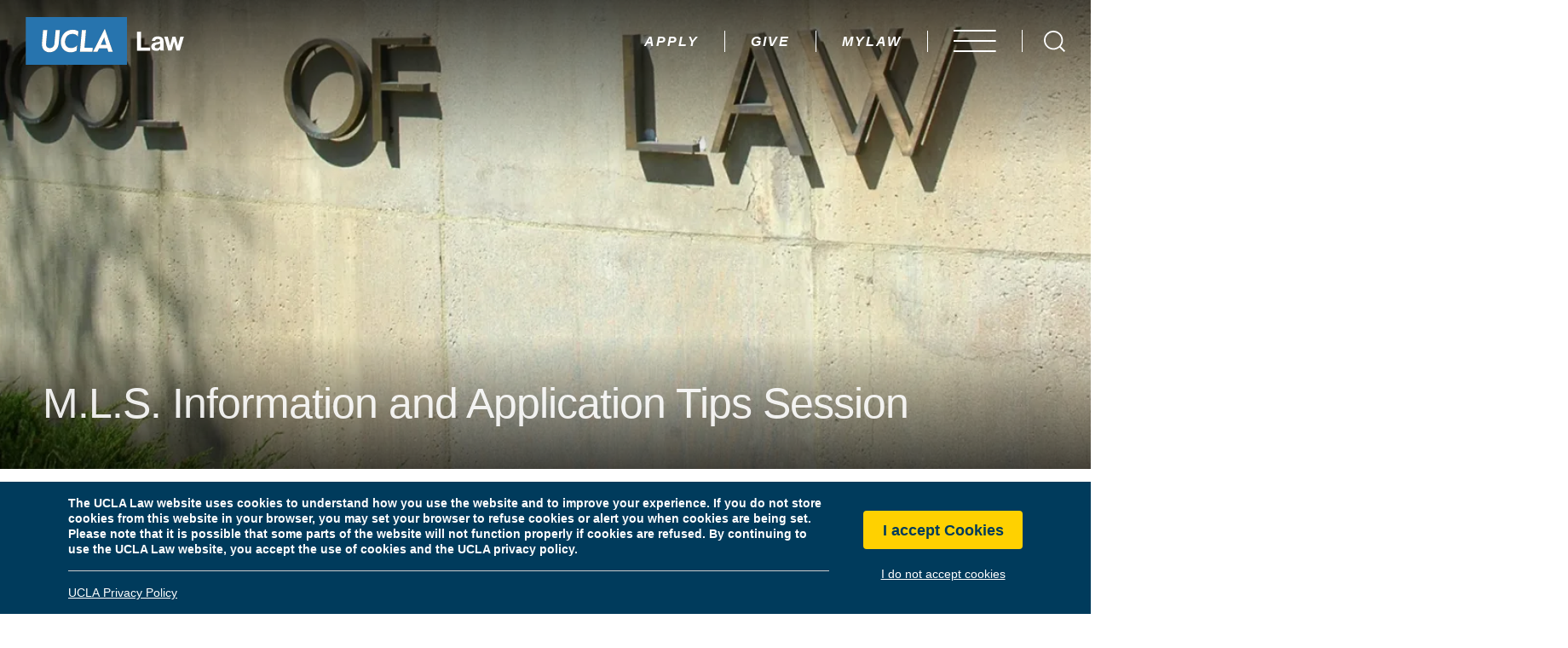

--- FILE ---
content_type: text/html; charset=UTF-8
request_url: https://law.ucla.edu/events/mls-information-and-application-tips-session-3
body_size: 20249
content:
<!DOCTYPE html>
<html lang="en" dir="ltr" prefix="og: https://ogp.me/ns#" class="md-no-js">
<head>

	<!-- Google Tag Manager -->
	<script>(function(w,d,s,l,i){w[l]=w[l]||[];w[l].push({'gtm.start':
	new Date().getTime(),event:'gtm.js'});var f=d.getElementsByTagName(s)[0],
	j=d.createElement(s),dl=l!='dataLayer'?'&l='+l:'';j.async=true;j.src=
	'https://www.googletagmanager.com/gtm.js?id='+i+dl;f.parentNode.insertBefore(j,f);
	})(window,document,'script','dataLayer','GTM-5K47PP2');</script>
	<!-- End Google Tag Manager -->

	<meta charset="utf-8" />
<meta name="description" content="A legal degree from the #1 public university in the nation and the #1 ranked law school in Southern California for professionals looking to accelerate their career.Register to attend this information session by clicking here." />
<link rel="canonical" href="https://law.ucla.edu/events/mls-information-and-application-tips-session-3" />
<meta property="og:site_name" content="UCLA School of Law" />
<meta property="og:type" content="website" />
<meta property="og:url" content="https://law.ucla.edu/events/mls-information-and-application-tips-session-3" />
<meta property="og:title" content="M.L.S. Information and Application Tips Session | UCLA Law" />
<meta property="og:description" content="A legal degree from the #1 public university in the nation and the #1 ranked law school in Southern California for professionals looking to accelerate their career.Register to attend this information session by clicking here." />
<meta property="og:image:url" content="https://law.ucla.edu/sites/default/files/styles/desktop/public/site-defaults/Default_Masthead_DSC_0023_v2_1640x550.png" />
<meta property="og:image:alt" content="UCLA School of Law name on the law school building" />
<meta name="twitter:title" content="M.L.S. Information and Application Tips Session | UCLA Law" />
<meta name="twitter:description" content="A legal degree from the #1 public university in the nation and the #1 ranked law school in Southern California for professionals looking to accelerate their career.Register to attend this information session by clicking here." />
<meta name="twitter:url" content="https://law.ucla.edu/events/mls-information-and-application-tips-session-3" />
<meta name="twitter:image:alt" content="UCLA School of Law name on the law school building" />
<meta name="twitter:image" content="https://law.ucla.edu/sites/default/files/styles/desktop/public/site-defaults/Default_Masthead_DSC_0023_v2_1640x550.png" />
<meta name="Generator" content="Drupal 10 (https://www.drupal.org)" />
<meta name="MobileOptimized" content="width" />
<meta name="HandheldFriendly" content="true" />
<meta name="viewport" content="width=device-width, initial-scale=1.0" />
<style>div#sliding-popup, div#sliding-popup .eu-cookie-withdraw-banner, .eu-cookie-withdraw-tab {background: #003B5C} div#sliding-popup.eu-cookie-withdraw-wrapper { background: transparent; } #sliding-popup h1, #sliding-popup h2, #sliding-popup h3, #sliding-popup p, #sliding-popup label, #sliding-popup div, .eu-cookie-compliance-more-button, .eu-cookie-compliance-secondary-button, .eu-cookie-withdraw-tab { color: #ffffff;} .eu-cookie-withdraw-tab { border-color: #ffffff;}</style>
<link rel="icon" href="/sites/default/files/favicon.ico" type="image/vnd.microsoft.icon" />

	<title>M.L.S. Information and Application Tips Session | UCLA Law</title>
	<link rel="stylesheet" media="all" href="/sites/default/files/css/css_JkfIee6mTpyyC6BIrQf1Ad2CoLd0TV94_9mFQmbNrgs.css?delta=0&amp;language=en&amp;theme=law&amp;include=eJxLLY1Pzs_PzkwFUrkFOZmJecmp-qlYBONTUtMSS3NKdHISy_XTc_KTEnN0i0sqczLz0nWKK4tLUnP1kxKLUwEO-R-w" />
<link rel="stylesheet" media="all" href="/sites/default/files/css/css_62oEjIUdsCvUX348Q_XypjSs6XEnPKKLSAm-59hGdZY.css?delta=1&amp;language=en&amp;theme=law&amp;include=eJxLLY1Pzs_PzkwFUrkFOZmJecmp-qlYBONTUtMSS3NKdHISy_XTc_KTEnN0i0sqczLz0nWKK4tLUnP1kxKLUwEO-R-w" />

	<script src="/sites/default/files/js/js_K2aOXIU5sNcpXjF2pV-eAhcAgOgLPdNvY6IUIC6MbkQ.js?scope=header&amp;delta=0&amp;language=en&amp;theme=law&amp;include=eJxLLY1Pzs_PzkwFUrkFOZmJecmp-qlYBHVyEsv1c1LLUnPArNz8lNSivMyqIjCvOCOxKLUkI7MYAOUCHyQ"></script>
<script src="https://platform-api.sharethis.com/js/sharethis.js#property=5e308898761d9d0012267907&amp;product=custom-share-buttons" async="async"></script>

</head>
<body class="level">

	<!-- Google Tag Manager (noscript) -->
	<noscript><iframe src="https://www.googletagmanager.com/ns.html?id=GTM-5K47PP2"
	height="0" width="0" style="display:none;visibility:hidden"></iframe></noscript>
	<!-- End Google Tag Manager (noscript) -->

	<svg aria-hidden="true" style="position: absolute; width: 0; height: 0; overflow: hidden;" version="1.1" xmlns="http://www.w3.org/2000/svg" xmlns:xlink="http://www.w3.org/1999/xlink"><defs><symbol id="brei-icon-logo-black" viewBox="0 0 106 32"><path fill="#000" style="fill: var(--color1, #000)" d="M77.288 9.88h-2.649v12.73h8.838v-2.153h-6.189z"></path><path fill="#000" style="fill: var(--color1, #000)" d="M87.907 20.933c-0.869 0-1.428-0.31-1.428-1.18s0.621-1.159 1.904-1.428c0.58-0.104 1.159-0.29 1.697-0.538v1.387h0.021c-0.021 0.911-0.787 1.78-2.194 1.759v0zM92.378 16.379c0-2.153-1.18-3.395-3.871-3.395s-3.871 1.408-3.953 3.043h2.194c0.083-0.89 0.621-1.304 1.78-1.304 1.014 0 1.532 0.393 1.532 1.097s-0.704 0.828-2.215 1.056c-2.049 0.29-3.684 0.931-3.684 2.96 0 1.821 1.325 2.815 3.208 2.815 1.573 0 2.235-0.538 2.691-1.242 0.021 0.352 0.124 0.704 0.29 1.014h2.339v-0.083c-0.207-0.166-0.31-0.58-0.31-1.283v-4.678z"></path><path fill="#000" style="fill: var(--color1, #000)" d="M103.617 13.213l-1.159 4.285c-0.207 0.766-0.414 1.718-0.414 1.718s-0.228-0.994-0.435-1.739l-1.201-4.264h-2.070l-1.159 4.264c-0.186 0.766-0.393 1.739-0.393 1.739h-0.041c0 0-0.207-0.994-0.414-1.718l-1.097-4.285h-2.401l2.691 9.232h2.215l1.242-4.533 0.435-1.594c0 0 0.207 0.869 0.414 1.594l1.221 4.533h2.215l2.712-9.232h-2.36z"></path><path fill="#2774ae" style="fill: var(--color2, #2774ae)" d="M10.846 17.477l0.745-8.735h2.836l-0.787 8.797c-0.166 1.904 0.58 3.27 2.463 3.27s2.939-1.387 3.125-3.084l0.807-8.983h2.815l-0.745 8.88c-0.31 3.415-2.567 5.982-6.21 5.982-2.608 0.104-4.843-1.904-5.030-4.512h-0.021c-0.021-0.538-0.021-1.076 0-1.614v0zM31.565 8.473c1.325-0.021 2.629 0.352 3.726 1.076l-0.31 3.457c-0.849-1.18-2.235-1.821-3.684-1.718-3.022 0-4.678 2.111-4.906 4.781s1.118 4.678 4.036 4.678c1.552 0.021 3.022-0.642 4.057-1.801l-0.31 3.56c-1.201 0.704-2.546 1.097-3.933 1.118-4.802 0-6.996-3.581-6.644-7.514h-0.062c0.373-4.181 3.188-7.638 8.031-7.638v0zM37.589 8.742h2.794l-1.035 11.86h5.568c0 0.145-0.248 2.732-0.248 2.732h-8.404l1.325-14.592zM52.864 8.079h0.228l5.278 15.213h-3.001l-0.683-2.298h-5.464l-1.097 2.298h-3.022l7.762-15.213zM0 32.007h67.85v-32h-67.85v32z"></path><path fill="#2774ae" style="fill: var(--color2, #2774ae)" d="M52.699 14.185c-0.062-0.207-0.083-0.414-0.103-0.621h-0.041c-0.041 0.207-0.124 0.414-0.207 0.6l-1.966 4.367h3.602c-0.021 0-1.118-3.684-1.283-4.347z"></path><path fill="#fff" style="fill: var(--color3, #fff)" d="M10.867 19.091c0.186 2.629 2.401 4.636 5.030 4.512 3.643 0 5.899-2.567 6.21-5.982l0.745-8.88h-2.815l-0.807 8.983c-0.166 1.697-1.221 3.084-3.125 3.084s-2.649-1.366-2.463-3.27l0.787-8.797h-2.836l-0.745 8.735c-0.041 0.538-0.041 1.076 0 1.614h0.021z"></path><path fill="#fff" style="fill: var(--color3, #fff)" d="M30.22 23.645c1.387-0.041 2.732-0.414 3.912-1.118l0.31-3.56c-1.035 1.159-2.505 1.801-4.057 1.801-2.918 0-4.285-2.008-4.036-4.678 0.228-2.67 1.904-4.781 4.906-4.781 1.449-0.104 2.836 0.538 3.684 1.718l0.331-3.457c-1.118-0.724-2.401-1.097-3.726-1.076-4.843 0-7.658 3.477-8.031 7.658h0.062c-0.352 3.891 1.842 7.493 6.644 7.493z"></path><path fill="#fff" style="fill: var(--color3, #fff)" d="M44.937 20.602h-5.568l1.035-11.86h-2.794l-1.325 14.592h8.404c0 0 0.248-2.587 0.248-2.732z"></path><path fill="#fff" style="fill: var(--color3, #fff)" d="M52.347 14.185c0.083-0.186 0.166-0.393 0.207-0.6h0.041c0.021 0.207 0.062 0.414 0.103 0.621 0.145 0.662 1.263 4.347 1.263 4.347h-3.602l1.987-4.367zM49.201 20.995h5.464l0.683 2.298h3.001l-5.278-15.213h-0.228l-7.762 15.213h3.022l1.097-2.298z"></path></symbol><symbol id="brei-icon-logo-white" viewBox="0 0 106 32"><path fill="#fff" style="fill: var(--color3, #fff)" d="M77.288 9.88h-2.649v12.73h8.838v-2.153h-6.189z"></path><path fill="#fff" style="fill: var(--color3, #fff)" d="M87.907 20.933c-0.869 0-1.428-0.31-1.428-1.18s0.621-1.159 1.904-1.428c0.58-0.104 1.159-0.29 1.697-0.538v1.387h0.021c-0.021 0.911-0.787 1.78-2.194 1.759v0zM92.378 16.379c0-2.153-1.18-3.395-3.871-3.395s-3.871 1.408-3.953 3.043h2.194c0.083-0.89 0.621-1.304 1.78-1.304 1.014 0 1.532 0.393 1.532 1.097s-0.704 0.828-2.215 1.056c-2.049 0.29-3.684 0.931-3.684 2.96 0 1.821 1.325 2.815 3.208 2.815 1.573 0 2.235-0.538 2.691-1.242 0.021 0.352 0.124 0.704 0.29 1.014h2.339v-0.083c-0.207-0.166-0.31-0.58-0.31-1.283v-4.678z"></path><path fill="#fff" style="fill: var(--color3, #fff)" d="M103.617 13.213l-1.159 4.285c-0.207 0.766-0.414 1.718-0.414 1.718s-0.228-0.994-0.435-1.739l-1.201-4.264h-2.070l-1.159 4.264c-0.186 0.766-0.393 1.739-0.393 1.739h-0.041c0 0-0.207-0.994-0.414-1.718l-1.097-4.285h-2.401l2.691 9.232h2.215l1.242-4.533 0.435-1.594c0 0 0.207 0.869 0.414 1.594l1.221 4.533h2.215l2.712-9.232h-2.36z"></path><path fill="#2774ae" style="fill: var(--color2, #2774ae)" d="M10.846 17.477l0.745-8.735h2.836l-0.787 8.797c-0.166 1.904 0.58 3.27 2.463 3.27s2.939-1.387 3.125-3.084l0.807-8.983h2.815l-0.745 8.88c-0.31 3.415-2.567 5.982-6.21 5.982-2.608 0.104-4.843-1.904-5.030-4.512h-0.021c-0.021-0.538-0.021-1.076 0-1.614v0zM31.565 8.473c1.325-0.021 2.629 0.352 3.726 1.076l-0.31 3.457c-0.849-1.18-2.235-1.821-3.684-1.718-3.022 0-4.678 2.111-4.906 4.781s1.118 4.678 4.036 4.678c1.552 0.021 3.022-0.642 4.057-1.801l-0.31 3.56c-1.201 0.704-2.546 1.097-3.933 1.118-4.802 0-6.996-3.581-6.644-7.514h-0.062c0.373-4.181 3.188-7.638 8.031-7.638v0zM37.589 8.742h2.794l-1.035 11.86h5.568c0 0.145-0.248 2.732-0.248 2.732h-8.404l1.325-14.592zM52.864 8.079h0.228l5.278 15.213h-3.001l-0.683-2.298h-5.464l-1.097 2.298h-3.022l7.762-15.213zM0 32.007h67.85v-32h-67.85v32z"></path><path fill="#2774ae" style="fill: var(--color2, #2774ae)" d="M52.699 14.185c-0.062-0.207-0.083-0.414-0.103-0.621h-0.041c-0.041 0.207-0.124 0.414-0.207 0.6l-1.966 4.367h3.602c-0.021 0-1.118-3.684-1.283-4.347z"></path><path fill="#fff" style="fill: var(--color3, #fff)" d="M10.867 19.091c0.186 2.629 2.401 4.636 5.030 4.512 3.643 0 5.899-2.567 6.21-5.982l0.745-8.88h-2.815l-0.807 8.983c-0.166 1.697-1.221 3.084-3.125 3.084s-2.649-1.366-2.463-3.27l0.787-8.797h-2.836l-0.745 8.735c-0.041 0.538-0.041 1.076 0 1.614h0.021z"></path><path fill="#fff" style="fill: var(--color3, #fff)" d="M30.22 23.645c1.387-0.041 2.732-0.414 3.912-1.118l0.31-3.56c-1.035 1.159-2.505 1.801-4.057 1.801-2.918 0-4.285-2.008-4.036-4.678 0.228-2.67 1.904-4.781 4.906-4.781 1.449-0.104 2.836 0.538 3.684 1.718l0.331-3.457c-1.118-0.724-2.401-1.097-3.726-1.076-4.843 0-7.658 3.477-8.031 7.658h0.062c-0.352 3.891 1.842 7.493 6.644 7.493z"></path><path fill="#fff" style="fill: var(--color3, #fff)" d="M44.937 20.602h-5.568l1.035-11.86h-2.794l-1.325 14.592h8.404c0 0 0.248-2.587 0.248-2.732z"></path><path fill="#fff" style="fill: var(--color3, #fff)" d="M52.347 14.185c0.083-0.186 0.166-0.393 0.207-0.6h0.041c0.021 0.207 0.062 0.414 0.103 0.621 0.145 0.662 1.263 4.347 1.263 4.347h-3.602l1.987-4.367zM49.201 20.995h5.464l0.683 2.298h3.001l-5.278-15.213h-0.228l-7.762 15.213h3.022l1.097-2.298z"></path></symbol><symbol id="brei-icon-pause" viewBox="0 0 24 32"><path d="M0 0h8v32h-8v-32z"></path><path d="M16 0h8v32h-8v-32z"></path></symbol><symbol id="brei-icon-pin" viewBox="0 0 21 32"><path d="M10.667 32v0l-0.485-0.646c-0.485-0.646-10.182-15.030-10.182-20.687 0-5.98 4.848-10.667 10.828-10.505 5.818 0 10.505 4.687 10.505 10.505 0 5.657-9.697 20.040-10.182 20.687l-0.485 0.646zM10.667 5.818c-2.586 0-4.848 2.101-4.848 4.848 0 2.586 2.101 4.848 4.848 4.848s4.848-2.101 4.848-4.848c0 0 0 0 0 0-0.162-2.747-2.263-4.848-4.848-4.848v0z"></path></symbol><symbol id="brei-icon-phone" viewBox="0 0 31 32"><path d="M29.12 23.36l-5.28-1.76c-1.28-0.8-2.88-0.32-3.68 0.8-1.28 1.44-1.44 2.080-3.68 0.96-3.52-2.24-6.4-5.28-8.48-8.96-0.96-2.4-0.32-2.4 1.28-3.52 1.6-1.28 1.6-1.92 1.12-3.52l-1.44-5.44c-1.44-3.68-6.4-1.76-8.16 2.080-4.96 10.72 14.56 31.68 25.6 27.36 4-1.44 6.080-6.24 2.72-8z"></path></symbol><symbol id="brei-icon-website" viewBox="0 0 32 32"><path d="M16.16 32v0c-8.96 0-16.16-7.2-16.16-16s7.2-16 16-16v0c8.8 0 16 7.2 16 16v0c0 8.8-7.040 16-15.84 16zM12.96 22.4v0 0 0c0.64 2.24 1.76 4.32 3.040 6.24 1.28-1.92 2.4-4 3.040-6.24h-6.080zM22.56 22.4c-0.16 0-0.32 0.16-0.32 0.32-0.48 1.28-0.96 2.72-1.44 4-0.16 0.32-0.32 0.64-0.48 0.8 0 0.16-0.16 0.32-0.16 0.48 2.88-0.96 5.28-3.040 6.88-5.6 0 0-0.16 0-0.16 0h-4.32zM4.96 22.4c0.96 2.24 4.96 5.44 6.72 5.6v0c0-0.16-0.16-0.16-0.16-0.32-0.64-1.44-1.12-2.88-1.6-4.16 0-0.16 0-0.32-0.16-0.32 0-0.16-0.16-0.32-0.16-0.48-0.16-0.32-0.32-0.32-0.48-0.32s-0.16 0-0.32 0-0.16 0-0.32 0h-3.52zM3.84 12.8c-0.16 0-0.32 0.16-0.32 0.32 0 0 0 0 0 0-0.48 1.92-0.48 3.84 0 5.76 0 0.16 0.16 0.32 0.32 0.32v0c0 0 0 0 0.16 0h4.64c0.16 0 0.32 0 0.32 0-0.32-2.080-0.32-4.16 0-6.4 0 0-0.16 0-0.16 0h-4.96zM23.36 12.8c0 0-0.16 0-0.16 0s-0.16 0-0.16 0c0.32 2.080 0.32 4.16 0 6.4 0 0 0.16 0 0.16 0h4.96c0.16 0 0.32-0.16 0.32-0.32 0 0 0 0 0 0 0.48-1.92 0.48-3.84 0-5.76 0-0.16-0.16-0.32-0.32-0.32v0 0h-4.8zM12.32 12.8c-0.32 2.080-0.32 4.16 0 6.4h7.52c0.32-2.080 0.32-4.16 0-6.4h-7.52zM25.6 9.6h1.44c-1.12-2.4-4.96-5.44-6.88-5.6 0.96 1.76 1.6 3.52 2.080 5.28 0.16 0.16 0.32 0.32 0.48 0.32 0.32 0 0.64 0 0.96 0h1.92zM11.84 4c-2.88 0.96-5.28 2.88-6.88 5.6 0 0 0 0 0.16 0h4.32c0.16 0 0.32-0.16 0.32-0.32 0.16-0.32 0.16-0.64 0.32-0.96s0.32-0.96 0.48-1.28c0.16-0.8 0.48-1.44 0.8-2.24 0.16-0.32 0.32-0.48 0.48-0.8v0zM16 3.2c-1.28 1.92-2.4 4.16-3.040 6.4h6.080c-0.64-2.24-1.6-4.48-3.040-6.4z"></path></symbol><symbol id="brei-icon-doublechevron" viewBox="0 0 25 32"><path d="M16.4 15l-14-14.6c-0.6-0.6-1.4-0.6-2 0s-0.6 1.5 0 2.1l12 12.5c0.6 0.6 0.6 1.5 0 2.1l-0.4 0.4-11.6 12c-0.6 0.6-0.6 1.5 0 2.1s1.4 0.6 2 0l14-14.5c0.6-0.6 0.6-1.6 0-2.1z"></path><path d="M24.3 15l-14-14.5c-0.6-0.6-1.4-0.6-2 0-0.6 0.5-0.6 1.4-0.1 2l12 12.5c0.6 0.6 0.6 1.5 0 2.1l-0.4 0.4-11.6 12c-0.6 0.6-0.6 1.5 0 2.1s1.4 0.6 2 0l14-14.5c0.6-0.6 0.6-1.6 0.1-2.1z"></path></symbol><symbol id="brei-icon-email" viewBox="0 0 52 32"><path d="M51.569 29.538c0-0.123 0.123-0.492 0.123-0.738v-23.877l-16 11.815 15.877 12.8z"></path><path d="M2.462 32h46.769l-16.123-13.538-2.585 1.969c-2.831 2.215-6.523 2.215-9.477 0l-2.462-1.969-16.123 13.538z"></path><path d="M0 4.923v23.877c0 0.246 0 0.615 0.123 0.738l15.877-12.8-16-11.815z"></path><path d="M51.692 0h-51.692v0.985l22.769 17.723c1.846 1.477 4.308 1.477 6.031 0l22.892-17.723v-0.985z"></path></symbol><symbol id="brei-icon-info" viewBox="0 0 11 32"><path d="M10.012 25.919c-0.412 0.156-0.838 0.319-1.25 0.5-0.338 0.137-0.669 0.306-1.019 0.413-0.081 0.044-0.181 0.056-0.269 0.031-0.194-0.050-0.306-0.25-0.256-0.444 0.069-0.625 0.175-1.244 0.319-1.85 0.925-3.744 1.844-7.494 2.756-11.238 0.45-1.825-0.506-3.313-2.362-3.688-0.494-0.1-1.013-0.050-1.475 0.156-0.356 0.131-0.694 0.3-1.013 0.506-1.481 1.075-2.938 2.144-4.362 3.269-0.394 0.381-0.756 0.8-1.081 1.25v0.756c0.25 0.338 0.719 0.425 1.075 0.206 0.475-0.181 0.938-0.419 1.413-0.613 0.206-0.1 0.419-0.169 0.638-0.219 0.075-0.031 0.163-0.037 0.244-0.012 0.2 0.056 0.325 0.262 0.269 0.469-0.056 0.55-0.15 1.1-0.288 1.638-0.962 3.881-1.938 7.762-2.881 11.656-0.35 1.413 0.281 2.619 1.6 3.225 0.031 0.019 0.063 0.044 0.094 0.069h2.081c1.819-0.944 3.438-2.194 5.019-3.469 0.394-0.331 0.769-0.688 1.113-1.075 0.156-0.181 0.287-0.387 0.394-0.606 0.137-0.238 0.106-0.531-0.069-0.738-0.162-0.206-0.438-0.281-0.688-0.194z"></path><path d="M6.944 0c-2.175 0-3.938 1.762-3.944 3.938 0 2.175 1.762 3.944 3.938 3.944 0.006 0 0.013 0 0.019 0 2.169 0 3.931-1.763 3.925-3.931 0 0 0 0 0-0.006 0-2.175-1.762-3.944-3.938-3.944z"></path></symbol><symbol id="brei-icon-quote" viewBox="0 0 38 32"><path d="M15.601-0.001c-4.867 0-8.684 1.491-11.449 4.517-2.773 3.019-4.152 7.737-4.152 14.155v13.335h16.041v-14.409h-7.745c0-3.526 0.574-6.15 1.707-7.864 1.126-1.714 2.989-2.579 5.591-2.579l0.007-7.156zM37.597-0.001c-2.43 0-4.599 0.358-6.5 1.088s-3.541 1.856-4.875 3.384c-1.342 1.536-2.363 3.488-3.078 5.851-0.708 2.378-1.066 5.143-1.066 8.334v13.335h16.101v-14.394h-7.745c0-3.526 0.567-6.15 1.692-7.864s2.952-2.579 5.471-2.579v-7.156z"></path></symbol><symbol id="brei-icon-minus" viewBox="0 0 32 32"><path d="M0.042 14.542h32v3h-32v-3z"></path></symbol><symbol id="brei-icon-plus" viewBox="0 0 32 32"><path d="M32 14.667h-14.5v-14.667h-2.833v14.667h-14.667v2.833h14.667v14.5h2.833v-14.5h14.5z"></path></symbol><symbol id="brei-icon-play" viewBox="0 0 28 32"><path d="M28.377 15.999l-28.377 16.001v-32z"></path></symbol><symbol id="brei-icon-home" viewBox="0 0 36 32"><path d="M18.11 0c-0.157 0.022-0.295 0.094-0.397 0.2l-0 0-17.515 17.512c-0.122 0.123-0.197 0.292-0.197 0.479 0 0.375 0.303 0.679 0.677 0.681h3.7v12.453c0.009 0.369 0.311 0.665 0.681 0.665 0.001 0 0.001 0 0.002 0h26.261c0.373-0.002 0.676-0.304 0.678-0.678v-12.444h3.698c0.375-0.002 0.678-0.306 0.678-0.681 0-0.187-0.075-0.356-0.197-0.479l-4.271-4.267v-5.851c-0.002-0.373-0.304-0.676-0.678-0.678h-2.892c-0.373 0.002-0.676 0.304-0.678 0.678v1.598l-8.994-8.988c-0.124-0.126-0.296-0.204-0.486-0.204-0.025 0-0.049 0.001-0.073 0.004l0.003-0z"></path></symbol><symbol id="brei-icon-chevron" viewBox="0 0 17 32"><path d="M16.427 14.962l-14.011-14.532c-0.553-0.574-1.449-0.574-2.001 0-0.554 0.573-0.554 1.502 0 2.076l12.007 12.456c0.553 0.574 0.553 1.502 0 2.076l-0.413 0.428v0.002l-11.594 12.026c-0.554 0.574-0.554 1.503 0 2.076 0.552 0.574 1.448 0.574 2.001 0l14.011-14.532c0.553-0.574 0.553-1.502 0-2.076z"></path></symbol><symbol id="brei-icon-close" viewBox="0 0 31 32"><path d="M0.478 29.334l28.284-28.284 1.616 1.616-28.284 28.284-1.616-1.616z"></path><path d="M28.763 30.95l-28.284-28.284 1.616-1.616 28.284 28.284-1.616 1.616z"></path></symbol><symbol id="brei-icon-menu" viewBox="0 0 62 32"><path d="M0 0h61.538v2.462h-61.538v-2.462z"></path><path d="M0 14.769h61.538v2.462h-61.538v-2.462z"></path><path d="M0 29.538h61.538v2.462h-61.538v-2.462z"></path></symbol><symbol id="brei-icon-arrow" viewBox="0 0 32 32"><path d="M31.719 15.244l-9.569-10.619c-0.375-0.419-0.988-0.419-1.369 0-0.375 0.419-0.375 1.1 0 1.519l7.919 8.787h-27.731c-0.256 0-0.5 0.113-0.681 0.313-0.375 0.419-0.375 1.1 0 1.519 0.181 0.2 0.425 0.313 0.681 0.313h27.731l-7.919 8.794c-0.375 0.419-0.375 1.1 0 1.519s0.988 0.419 1.369 0l9.569-10.619c0.375-0.425 0.375-1.1 0-1.525z"></path></symbol><symbol id="brei-icon-bluesky" viewBox="0 0 36 32"><path d="M8.194 2.658c4.015 3.014 8.333 9.125 9.919 12.405 1.586-3.279 5.904-9.391 9.919-12.405 2.897-2.175 7.591-3.858 7.591 1.497 0 1.069-0.613 8.984-0.973 10.268-1.25 4.467-5.805 5.606-9.857 4.917 7.082 1.205 8.884 5.198 4.993 9.191-7.39 7.583-10.621-1.903-11.449-4.333-0.152-0.446-0.223-0.654-0.224-0.477-0.001-0.177-0.072 0.031-0.224 0.477-0.828 2.43-4.059 11.916-11.449 4.333-3.891-3.993-2.089-7.986 4.993-9.191-4.052 0.69-8.607-0.45-9.857-4.917-0.36-1.285-0.973-9.199-0.973-10.268 0-5.355 4.694-3.672 7.591-1.497z"></path></symbol><symbol id="brei-icon-facebook" viewBox="0 0 16 32"><path d="M11 6h5v-6h-5c-3.862 0-7 3.138-7 7v3h-4v6h4v16h6v-16h5l1-6h-6v-3c0-0.544 0.456-1 1-1z"></path></symbol><symbol id="brei-icon-instagram" viewBox="0 0 32 32"><path d="M31.931 9.412c-0.094-1.369-0.313-2.544-0.644-3.531-0.431-1.175-1.081-2.2-1.962-3.075s-1.919-1.519-3.106-1.944c-1-0.331-2.181-0.525-3.538-0.6-1.356-0.069-3.587-0.106-6.681-0.106s-5.325 0.038-6.681 0.106c-1.356 0.075-2.537 0.269-3.537 0.6-1.188 0.425-2.219 1.075-3.1 1.944s-1.538 1.9-1.962 3.075c-0.338 0.994-0.537 2.156-0.606 3.5-0.075 1.338-0.113 3.544-0.113 6.606s0.037 5.262 0.113 6.606c0.069 1.344 0.269 2.506 0.606 3.5 0.425 1.175 1.081 2.2 1.962 3.075 0.881 0.869 1.919 1.494 3.106 1.875 1 0.375 2.181 0.6 3.537 0.675 1.356 0.069 3.581 0.106 6.681 0.106 3.094 0 5.319-0.038 6.675-0.106 1.356-0.075 2.538-0.269 3.538-0.6 1.194-0.425 2.225-1.075 3.106-1.944s1.531-1.894 1.962-3.075c0.331-0.994 0.538-2.156 0.606-3.5 0.075-1.344 0.106-3.544 0.106-6.606 0-3.069-0.019-5.262-0.069-6.581zM29.144 17.119c0 1.887-0.025 3.344-0.069 4.381-0.1 1.744-0.288 3.012-0.575 3.819-0.569 1.413-1.594 2.425-3.075 3.038-0.762 0.281-2.050 0.469-3.856 0.563-1 0.050-2.475 0.075-4.431 0.075h-2.281c-1.906 0-3.381-0.025-4.431-0.075-1.762-0.094-3.050-0.281-3.856-0.563-1.431-0.569-2.456-1.581-3.075-3.038-0.288-0.8-0.475-2.075-0.575-3.819-0.044-1.038-0.069-2.494-0.069-4.381v-2.262c0-1.887 0.025-3.344 0.069-4.381 0.1-1.794 0.288-3.063 0.575-3.819 0.569-1.456 1.594-2.475 3.075-3.038 0.806-0.281 2.094-0.469 3.856-0.563 1.050-0.050 2.525-0.069 4.431-0.069h2.281c1.906 0 3.381 0.019 4.431 0.069 1.806 0.094 3.094 0.281 3.856 0.563 1.475 0.569 2.5 1.581 3.075 3.038 0.288 0.756 0.475 2.025 0.575 3.819 0.044 0.988 0.069 2.45 0.069 4.381v2.262z"></path><path d="M20.3 8.713c-1.3-0.719-2.706-1.088-4.225-1.088-1.525 0-2.931 0.362-4.231 1.088-1.3 0.719-2.331 1.7-3.088 2.931-0.763 1.231-1.144 2.575-1.144 4.019s0.381 2.781 1.144 4.012c0.762 1.238 1.787 2.212 3.088 2.938 1.3 0.719 2.706 1.081 4.231 1.081 1.519 0 2.925-0.363 4.225-1.081s2.331-1.7 3.094-2.938c0.762-1.231 1.137-2.575 1.137-4.012 0-1.444-0.381-2.781-1.137-4.019-0.762-1.231-1.794-2.206-3.094-2.931zM19.969 19.369c-1.081 1.025-2.381 1.538-3.9 1.538-1.525 0-2.819-0.512-3.9-1.538s-1.619-2.262-1.619-3.7c0-1.444 0.537-2.681 1.619-3.7 1.075-1.025 2.375-1.537 3.9-1.537 1.519 0 2.819 0.512 3.9 1.537s1.619 2.256 1.619 3.7c0 1.438-0.538 2.675-1.619 3.7z"></path><path d="M24.531 5.938c-0.462 0-0.856 0.169-1.188 0.5s-0.5 0.731-0.5 1.194c0 0.463 0.169 0.856 0.5 1.188s0.731 0.5 1.188 0.5 0.844-0.169 1.163-0.5c0.313-0.331 0.488-0.731 0.531-1.188 0-0.463-0.169-0.856-0.5-1.194-0.337-0.338-0.738-0.5-1.194-0.5z"></path></symbol><symbol id="brei-icon-linkedin" viewBox="0 0 32 32"><path d="M24.196 10.474c-3.169 0-5.294 1.656-6.162 3.231h-0.087v-3.231h-6.238v20.525h6.5v-9.906c0-2.613 0.519-5.144 3.906-5.144 3.337 0 3.381 2.988 3.381 5.313v9.738h6.506v-10.988c0-5.394-1.219-9.537-7.806-9.537z"></path><path d="M0 31h7.025v-20.525h-7.025z"></path><path d="M3.513 1c-1.938 0-3.513 1.594-3.513 3.55s1.575 3.55 3.513 3.55 3.513-1.594 3.513-3.55-1.575-3.55-3.513-3.55z"></path></symbol><symbol id="brei-icon-threads" viewBox="0 0 28 32"><path d="M21.425 14.831c-0.137-0.069-0.281-0.131-0.419-0.188-0.244-4.55-2.731-7.156-6.906-7.181h-0.056c-2.5 0-4.575 1.069-5.856 3.006l2.294 1.575c0.956-1.45 2.456-1.756 3.556-1.756h0.037c1.375 0.006 2.413 0.406 3.081 1.188 0.488 0.569 0.819 1.35 0.975 2.344-1.306-0.213-2.631-0.275-3.944-0.194-3.969 0.231-6.525 2.544-6.35 5.762 0.088 1.631 0.9 3.038 2.287 3.956 1.175 0.775 2.688 1.156 4.263 1.069 2.075-0.113 3.706-0.906 4.837-2.356 0.863-1.1 1.406-2.525 1.65-4.319 0.988 0.6 1.725 1.381 2.125 2.325 0.688 1.606 0.731 4.244-1.425 6.394-1.887 1.887-4.156 2.7-7.581 2.725-3.8-0.025-6.675-1.244-8.544-3.625-1.75-2.225-2.656-5.438-2.688-9.556 0.031-4.113 0.938-7.325 2.688-9.556 1.869-2.375 4.744-3.594 8.544-3.625 3.825 0.025 6.756 1.256 8.694 3.638 0.95 1.175 1.669 2.644 2.144 4.362l2.694-0.719c-0.575-2.112-1.475-3.931-2.7-5.444-2.488-3.056-6.125-4.625-10.813-4.656h-0.019c-4.681 0.031-8.275 1.606-10.694 4.681-2.156 2.731-3.263 6.537-3.3 11.306v0.019c0.037 4.769 1.144 8.575 3.3 11.306 2.419 3.075 6.019 4.65 10.694 4.681h0.019c4.163-0.031 7.094-1.119 9.506-3.531 3.163-3.156 3.069-7.113 2.025-9.544-0.75-1.738-2.175-3.15-4.119-4.088zM14.238 21.581c-1.738 0.1-3.544-0.681-3.637-2.356-0.069-1.238 0.881-2.625 3.744-2.788 0.325-0.019 0.65-0.025 0.963-0.025 1.038 0 2.012 0.1 2.894 0.294-0.325 4.119-2.256 4.787-3.963 4.875v0z"></path></symbol><symbol id="brei-icon-twitter" viewBox="0 0 35 32"><path d="M27.881 0h5.429l-11.86 13.555 13.952 18.445h-10.924l-8.557-11.187-9.79 11.187h-5.432l12.685-14.498-13.384-17.502h11.201l7.734 10.225 8.945-10.225zM25.976 28.751h3.008l-19.416-25.673h-3.228l19.636 25.672z"></path></symbol><symbol id="brei-icon-search" viewBox="0 0 32 32"><path d="M25.194 23.413l0.325-0.419c1.969-2.531 3.012-5.55 3.012-8.731 0-7.862-6.4-14.262-14.269-14.262s-14.262 6.4-14.262 14.262 6.4 14.269 14.262 14.269c3.181 0 6.2-1.044 8.731-3.012l0.419-0.325 6.806 6.806 1.781-1.781-6.806-6.806zM14.331 26.275c-6.588 0-11.944-5.356-11.944-11.944s5.356-11.944 11.944-11.944 11.944 5.356 11.944 11.944-5.356 11.944-11.944 11.944z"></path></symbol><symbol id="brei-icon-youtube" viewBox="0 0 32 32"><path d="M31.675 9.656v0c0 0-0.313-2.188-1.275-3.144-1.219-1.269-2.581-1.275-3.206-1.35-4.475-0.319-11.194-0.319-11.194-0.319h-0.012c0 0-6.719 0-11.194 0.319-0.625 0.075-1.987 0.081-3.206 1.35-0.963 0.963-1.269 3.15-1.269 3.15s-0.319 2.563-0.319 5.138v2.406c0 2.563 0.319 5.137 0.319 5.137s0.313 2.188 1.269 3.15c1.219 1.262 2.819 1.219 3.531 1.356 2.563 0.244 10.881 0.313 10.881 0.313s6.725-0.012 11.2-0.331c0.625-0.075 1.988-0.081 3.206-1.344 0.962-0.962 1.275-3.15 1.275-3.15s0.319-2.569 0.319-5.144v-2.406c-0.006-2.556-0.325-5.131-0.325-5.131zM12.688 20.125v-8.919l8.644 4.475-8.644 4.444z"></path></symbol></defs></svg>

	<div class="access-nav" role="navigation">
	<a class="show-on-focus" href="#js-global-header">Jump to Header</a>
	<a class="show-on-focus" href="#main">Jump to Main Content</a>
	<a class="show-on-focus" href="#js-global-footer">Jump to Footer</a>
</div>


	
	  <div class="dialog-off-canvas-main-canvas" data-off-canvas-main-canvas>
    
<div class="container">

	<header id="js-global-header" class="global-header">
	<div class="global-header__wrapper">
		<a href="/" class="global-header__logo">
			<span class="show-for-sr">Go to Home Page</span>
			<svg class='brei-icon brei-icon-logo-white' focusable='false'><use xlink:href='#brei-icon-logo-white'></use></svg>
			<svg class='brei-icon brei-icon-logo-black' focusable='false'><use xlink:href='#brei-icon-logo-black'></use></svg>
		</a>
		<div class="global-header__nav">
			
<nav id="js-audience-nav" class="audience-nav">
	        <ul class="audience-nav__list">
						<li class="audience-nav__item">
				<a href="/admissions" data-drupal-link-system-path="node/79696">Apply</a>
											</li>
					<li class="audience-nav__item">
				<a href="https://giving.ucla.edu/campaign/Donate.aspx?SiteNum=5" target="_blank">Give</a>
											</li>
					<li class="audience-nav__item">
				<a href="https://my.law.ucla.edu/" target="_blank">MyLaw</a>
											</li>
			</ul>
		
</nav>


			<button type="button" class="global-header__menu-trigger" id="global-header__menu-trigger" aria-label="Open menu">
				<span class="show-for-sr">Open Menu</span>
				<svg class='brei-icon brei-icon-menu' focusable='false'><use xlink:href='#brei-icon-menu'></use></svg>
				<svg class='brei-icon brei-icon-close' focusable='false'><use xlink:href='#brei-icon-close'></use></svg>
			</button>
			<div class="search">
				<form class="search__form" action="/search">
					<fieldset>
						<legend class="show-for-sr">Search</legend>
						<label>
							<span class="show-for-sr">Site Search Keywords</span>
							<input name="keys" type="search" placeholder="What are you looking for?" class="search__field" />
						</label>
						<button type="submit" class="search__submit" id="js-search__submit--header" aria-label="Search">
							<svg class='brei-icon brei-icon-search' focusable='false'><use xlink:href='#brei-icon-search'></use></svg>
						</button>
					</fieldset>
				</form>
				<div class="search__triggers">
					<button type="button" class="search__open" id="js-search__open" aria-label="Open Search Box">
						<svg class='brei-icon brei-icon-search' focusable='false'><use xlink:href='#brei-icon-search'></use></svg>
					</button>
					<button type="button" class="search__close" id="js-search__close" aria-label="Close Search Box">
						<svg class='brei-icon brei-icon-close' focusable='false'><use xlink:href='#brei-icon-close'></use></svg>
					</button>
				</div>
			</div>
		</div>
	</div>
	<div class="off-canvas-bar" id="off-canvas-bar" tabindex="-1">
		<div class="off-canvas-bar__wrapper">
			<div class="search">
				<form class="search__form" action="/search">
					<fieldset>
						<legend class="show-for-sr">Search</legend>
						<label>
							<span class="show-for-sr">Site Search Keywords</span>
							<input name="keys" type="search" placeholder="What are you looking for?" class="search__field" />
						</label>
						<button type="submit" class="search__submit" id="js-menu-search__submit--header" aria-label="Search">
							<svg class='brei-icon brei-icon-search' focusable='false'><use xlink:href='#brei-icon-search'></use></svg>
						</button>
					</fieldset>
				</form>
				<div class="search__triggers">
					<button type="button" class="search__open" id="js-menu-search__open" aria-label="Open Search Box">
						<svg class='brei-icon brei-icon-search' focusable='false'><use xlink:href='#brei-icon-search'></use></svg>
					</button>
					<button type="button" class="search__close" id="js-menu-search__close" aria-label="Close Search Box">
						<svg class='brei-icon brei-icon-close' focusable='false'><use xlink:href='#brei-icon-close'></use></svg>
					</button>
				</div>
			</div>
			<div class="off-canvas-bar__panel">
					<nav id="js-primary-nav" class="primary-nav clearfix">
		<ul class="primary-nav__list clearfix">
						<li>
				<a href="/academics" tabindex="-1" class="primary-nav__item" has-children>
					<span>Academics</span>
					<svg class='brei-icon brei-icon-chevron' focusable='false'><use xlink:href='#brei-icon-chevron'></use></svg>				</a>
								<div class="primary-nav__sub" children-sub-menu>
					<button type="button" tabindex="-1" class="primary-nav__back-button" back-button>
						<svg class='brei-icon brei-icon-chevron' focusable='false'><use xlink:href='#brei-icon-chevron'></use></svg>
						<span>Back</span>
					</button>
					<a href="/academics" tabindex="-1" class="primary-nav__child-title">
						<span class="primary-nav__child-title-icon">
							<svg class='brei-icon brei-icon-arrow' focusable='false'><use xlink:href='#brei-icon-arrow'></use></svg>
						</span>
						Academics
					</a>
					<ul class="primary-nav__child-list clearfix">
												<li>
							<a href="/academics/programs" tabindex="-1" class="primary-nav__child-item" has-grandchildren>
								<span>Programs</span>
								<svg class='brei-icon brei-icon-chevron' focusable='false'><use xlink:href='#brei-icon-chevron'></use></svg>							</a>
														<div class="primary-nav__sub" grandchildren-sub-menu>
								<button type="button" tabindex="-1" class="primary-nav__back-button" back-button>
									<svg class='brei-icon brei-icon-chevron' focusable='false'><use xlink:href='#brei-icon-chevron'></use></svg>
									<span>Back</span>
								</button>
								<a href="/academics/programs" tabindex="-1" class="primary-nav__child-title">
									<span class="primary-nav__child-title-icon">
										<svg class='brei-icon brei-icon-arrow' focusable='false'><use xlink:href='#brei-icon-arrow'></use></svg>
									</span>
									Programs
								</a>
								<ul class="primary-nav__child-list clearfix">
																		<li>
										<a href="/academics/degrees/jd-program" tabindex="-1" class="primary-nav__child-item">
											<span>J.D Program</span>
										</a>
									</li>
																		<li>
										<a href="/academics/programs/llm-program" tabindex="-1" class="primary-nav__child-item">
											<span>LL.M Program</span>
										</a>
									</li>
																		<li>
										<a href="/academics/programs/master-legal-studies" tabindex="-1" class="primary-nav__child-item">
											<span>Master of Legal Studies</span>
										</a>
									</li>
																		<li>
										<a href="/academics/programs/sjd-program" tabindex="-1" class="primary-nav__child-item">
											<span>S.J.D Program</span>
										</a>
									</li>
																		<li>
										<a href="/academics/programs/executive-education" tabindex="-1" class="primary-nav__child-item">
											<span>Executive Education</span>
										</a>
									</li>
																		<li>
										<a href="/admissions/other-programs/foreign-exchange-program" tabindex="-1" class="primary-nav__child-item">
											<span>Foreign Exchange Program</span>
										</a>
									</li>
																		<li>
										<a href="/admissions/other-programs/visiting-scholars-researchers" tabindex="-1" class="primary-nav__child-item">
											<span>Visiting Scholars, Jurists &amp; Researchers Program</span>
										</a>
									</li>
																	</ul>
							</div>
													</li>
												<li>
							<a href="https://law.ucla.edu/academics/curriculum" tabindex="-1" class="primary-nav__child-item">
								<span>Curriculum</span>
															</a>
													</li>
												<li>
							<a href="/academics/areas" tabindex="-1" class="primary-nav__child-item">
								<span>Areas of Focus</span>
															</a>
													</li>
												<li>
							<a href="/academics/experiential-program" tabindex="-1" class="primary-nav__child-item" has-grandchildren>
								<span>Experiential Program</span>
								<svg class='brei-icon brei-icon-chevron' focusable='false'><use xlink:href='#brei-icon-chevron'></use></svg>							</a>
														<div class="primary-nav__sub" grandchildren-sub-menu>
								<button type="button" tabindex="-1" class="primary-nav__back-button" back-button>
									<svg class='brei-icon brei-icon-chevron' focusable='false'><use xlink:href='#brei-icon-chevron'></use></svg>
									<span>Back</span>
								</button>
								<a href="/academics/experiential-program" tabindex="-1" class="primary-nav__child-title">
									<span class="primary-nav__child-title-icon">
										<svg class='brei-icon brei-icon-arrow' focusable='false'><use xlink:href='#brei-icon-arrow'></use></svg>
									</span>
									Experiential Program
								</a>
								<ul class="primary-nav__child-list clearfix">
																		<li>
										<a href="/academics/experiential-program/law-clinic-courses" tabindex="-1" class="primary-nav__child-item">
											<span>Law Clinics</span>
										</a>
									</li>
																		<li>
										<a href="/academics/experiential-program/practicum-courses" tabindex="-1" class="primary-nav__child-item">
											<span>Practicums</span>
										</a>
									</li>
																		<li>
										<a href="/academics/experiential-program/simulation-courses" tabindex="-1" class="primary-nav__child-item">
											<span>Simulations</span>
										</a>
									</li>
																		<li>
										<a href="/academics/experiential-program/externships" tabindex="-1" class="primary-nav__child-item">
											<span>Externships</span>
										</a>
									</li>
																		<li>
										<a href="/academics/experiential-program/clinical-teaching-fellowships" tabindex="-1" class="primary-nav__child-item">
											<span>Clinical Teaching Fellowships</span>
										</a>
									</li>
																		<li>
										<a href="/academics/experiential-program/experiential-faculty" tabindex="-1" class="primary-nav__child-item">
											<span>Experiential Faculty</span>
										</a>
									</li>
																	</ul>
							</div>
													</li>
												<li>
							<a href="/academics/centers" tabindex="-1" class="primary-nav__child-item">
								<span>Centers</span>
															</a>
													</li>
												<li>
							<a href="/academics/journals" tabindex="-1" class="primary-nav__child-item">
								<span>Journals</span>
															</a>
													</li>
												<li>
							<a href="/academics/academic-calendar" tabindex="-1" class="primary-nav__child-item">
								<span>Academic Calendar</span>
															</a>
													</li>
											</ul>
				</div>
							</li>
						<li>
				<a href="/admissions" tabindex="-1" class="primary-nav__item" has-children>
					<span>Admissions &amp; Aid</span>
					<svg class='brei-icon brei-icon-chevron' focusable='false'><use xlink:href='#brei-icon-chevron'></use></svg>				</a>
								<div class="primary-nav__sub" children-sub-menu>
					<button type="button" tabindex="-1" class="primary-nav__back-button" back-button>
						<svg class='brei-icon brei-icon-chevron' focusable='false'><use xlink:href='#brei-icon-chevron'></use></svg>
						<span>Back</span>
					</button>
					<a href="/admissions" tabindex="-1" class="primary-nav__child-title">
						<span class="primary-nav__child-title-icon">
							<svg class='brei-icon brei-icon-arrow' focusable='false'><use xlink:href='#brei-icon-arrow'></use></svg>
						</span>
						Admissions &amp; Aid
					</a>
					<ul class="primary-nav__child-list clearfix">
												<li>
							<a href="/admissions/jd-admissions" tabindex="-1" class="primary-nav__child-item" has-grandchildren>
								<span>J.D. Admissions</span>
								<svg class='brei-icon brei-icon-chevron' focusable='false'><use xlink:href='#brei-icon-chevron'></use></svg>							</a>
														<div class="primary-nav__sub" grandchildren-sub-menu>
								<button type="button" tabindex="-1" class="primary-nav__back-button" back-button>
									<svg class='brei-icon brei-icon-chevron' focusable='false'><use xlink:href='#brei-icon-chevron'></use></svg>
									<span>Back</span>
								</button>
								<a href="/admissions/jd-admissions" tabindex="-1" class="primary-nav__child-title">
									<span class="primary-nav__child-title-icon">
										<svg class='brei-icon brei-icon-arrow' focusable='false'><use xlink:href='#brei-icon-arrow'></use></svg>
									</span>
									J.D. Admissions
								</a>
								<ul class="primary-nav__child-list clearfix">
																		<li>
										<a href="/admissions/jd-admissions/first-year-jd-applicants" tabindex="-1" class="primary-nav__child-item">
											<span>First-Year J.D. Applicants</span>
										</a>
									</li>
																		<li>
										<a href="/admissions/jd-admissions/early-decision-program" tabindex="-1" class="primary-nav__child-item">
											<span>Early Decision Program</span>
										</a>
									</li>
																		<li>
										<a href="/admissions/jd-admissions/full-tuition-programs" tabindex="-1" class="primary-nav__child-item">
											<span>Full Tuition Programs</span>
										</a>
									</li>
																		<li>
										<a href="/admissions/jd-admissions/joint-degree-programs" tabindex="-1" class="primary-nav__child-item">
											<span>Joint Degree Programs</span>
										</a>
									</li>
																		<li>
										<a href="/admissions/jd-admissions/transfer-students" tabindex="-1" class="primary-nav__child-item">
											<span>Transfer Students</span>
										</a>
									</li>
																		<li>
										<a href="/admissions/jd-admissions/visiting-students" tabindex="-1" class="primary-nav__child-item">
											<span>Visiting Students</span>
										</a>
									</li>
																		<li>
										<a href="/admissions/jd-admissions/admissions-policy" tabindex="-1" class="primary-nav__child-item">
											<span>Admissions Policy</span>
										</a>
									</li>
																		<li>
										<a href="/admissions/jd-admissions/class-profile" tabindex="-1" class="primary-nav__child-item">
											<span>Class Profile</span>
										</a>
									</li>
																		<li>
										<a href="/admissions/jd-admissions/financial-aid" tabindex="-1" class="primary-nav__child-item">
											<span>Financial Aid</span>
										</a>
									</li>
																		<li>
										<a href="/admissions/jd-admissions/tuition-fees" tabindex="-1" class="primary-nav__child-item">
											<span>Tuition &amp; Fees</span>
										</a>
									</li>
																		<li>
										<a href="/admissions/meet-us" tabindex="-1" class="primary-nav__child-item">
											<span>Meet Us</span>
										</a>
									</li>
																		<li>
										<a href="/admissions/jd-admissions/admitted-students" tabindex="-1" class="primary-nav__child-item">
											<span>For Admitted Students</span>
										</a>
									</li>
																		<li>
										<a href="/admissions/jd-admissions/fee-waiver" tabindex="-1" class="primary-nav__child-item">
											<span>Fee Waiver</span>
										</a>
									</li>
																		<li>
										<a href="/admissions/jd-admissions/frequently-asked-questions" tabindex="-1" class="primary-nav__child-item">
											<span>Frequently Asked Questions</span>
										</a>
									</li>
																	</ul>
							</div>
													</li>
												<li>
							<a href="/admissions/llm-admissions" tabindex="-1" class="primary-nav__child-item" has-grandchildren>
								<span>LL.M. Admissions</span>
								<svg class='brei-icon brei-icon-chevron' focusable='false'><use xlink:href='#brei-icon-chevron'></use></svg>							</a>
														<div class="primary-nav__sub" grandchildren-sub-menu>
								<button type="button" tabindex="-1" class="primary-nav__back-button" back-button>
									<svg class='brei-icon brei-icon-chevron' focusable='false'><use xlink:href='#brei-icon-chevron'></use></svg>
									<span>Back</span>
								</button>
								<a href="/admissions/llm-admissions" tabindex="-1" class="primary-nav__child-title">
									<span class="primary-nav__child-title-icon">
										<svg class='brei-icon brei-icon-arrow' focusable='false'><use xlink:href='#brei-icon-arrow'></use></svg>
									</span>
									LL.M. Admissions
								</a>
								<ul class="primary-nav__child-list clearfix">
																		<li>
										<a href="/admissions/llm-admissions/tuition-visa-information" tabindex="-1" class="primary-nav__child-item">
											<span>Tuition and Visa Information</span>
										</a>
									</li>
																		<li>
										<a href="/admissions/llm-admissions/scholarships-financial-aid" tabindex="-1" class="primary-nav__child-item">
											<span>Scholarships &amp; Financial Aid</span>
										</a>
									</li>
																		<li>
										<a href="/admissions/llm-admissions/jd-transfer-option" tabindex="-1" class="primary-nav__child-item">
											<span>J.D. Transfer Option</span>
										</a>
									</li>
																		<li>
										<a href="/admissions/llm-admissions/llm-program-recruitment-events" tabindex="-1" class="primary-nav__child-item">
											<span>Events</span>
										</a>
									</li>
																		<li>
										<a href="/admissions/llm-admissions/contact-us" tabindex="-1" class="primary-nav__child-item">
											<span>Contact Us</span>
										</a>
									</li>
																	</ul>
							</div>
													</li>
												<li>
							<a href="/admissions/master-legal-studies" tabindex="-1" class="primary-nav__child-item" has-grandchildren>
								<span>Master of Legal Studies Admissions</span>
								<svg class='brei-icon brei-icon-chevron' focusable='false'><use xlink:href='#brei-icon-chevron'></use></svg>							</a>
														<div class="primary-nav__sub" grandchildren-sub-menu>
								<button type="button" tabindex="-1" class="primary-nav__back-button" back-button>
									<svg class='brei-icon brei-icon-chevron' focusable='false'><use xlink:href='#brei-icon-chevron'></use></svg>
									<span>Back</span>
								</button>
								<a href="/admissions/master-legal-studies" tabindex="-1" class="primary-nav__child-title">
									<span class="primary-nav__child-title-icon">
										<svg class='brei-icon brei-icon-arrow' focusable='false'><use xlink:href='#brei-icon-arrow'></use></svg>
									</span>
									Master of Legal Studies Admissions
								</a>
								<ul class="primary-nav__child-list clearfix">
																		<li>
										<a href="https://law.ucla.edu/admissions/master-legal-studies/mls-application-information" tabindex="-1" class="primary-nav__child-item">
											<span>Application Information</span>
										</a>
									</li>
																		<li>
										<a href="https://law.ucla.edu/admissions/master-legal-studies/mls-tuition-and-scholarships" tabindex="-1" class="primary-nav__child-item">
											<span>Tuition &amp; Scholarships</span>
										</a>
									</li>
																		<li>
										<a href="https://law.ucla.edu/admissions/master-legal-studies/mls-events" tabindex="-1" class="primary-nav__child-item">
											<span>M.L.S. Events</span>
										</a>
									</li>
																		<li>
										<a href="/admissions/master-legal-studies/view-mls-program-guide" tabindex="-1" class="primary-nav__child-item">
											<span>Contact Us</span>
										</a>
									</li>
																	</ul>
							</div>
													</li>
												<li>
							<a href="/admissions/sjd-program" tabindex="-1" class="primary-nav__child-item">
								<span>S.J.D Program</span>
															</a>
													</li>
												<li>
							<a href="/admissions/other-programs" tabindex="-1" class="primary-nav__child-item" has-grandchildren>
								<span>Other Programs</span>
								<svg class='brei-icon brei-icon-chevron' focusable='false'><use xlink:href='#brei-icon-chevron'></use></svg>							</a>
														<div class="primary-nav__sub" grandchildren-sub-menu>
								<button type="button" tabindex="-1" class="primary-nav__back-button" back-button>
									<svg class='brei-icon brei-icon-chevron' focusable='false'><use xlink:href='#brei-icon-chevron'></use></svg>
									<span>Back</span>
								</button>
								<a href="/admissions/other-programs" tabindex="-1" class="primary-nav__child-title">
									<span class="primary-nav__child-title-icon">
										<svg class='brei-icon brei-icon-arrow' focusable='false'><use xlink:href='#brei-icon-arrow'></use></svg>
									</span>
									Other Programs
								</a>
								<ul class="primary-nav__child-list clearfix">
																		<li>
										<a href="/admissions/other-programs/foreign-exchange-program" tabindex="-1" class="primary-nav__child-item">
											<span>Foreign Exchange Program</span>
										</a>
									</li>
																		<li>
										<a href="/admissions/other-programs/visiting-scholars-researchers" tabindex="-1" class="primary-nav__child-item">
											<span>Visiting Scholars &amp; Researchers</span>
										</a>
									</li>
																	</ul>
							</div>
													</li>
												<li>
							<a href="/admissions/financial-aid-overview" tabindex="-1" class="primary-nav__child-item">
								<span>Financial Aid Overview</span>
															</a>
													</li>
												<li>
							<a href="/admissions/meet-us" tabindex="-1" class="primary-nav__child-item" has-grandchildren>
								<span>Meet Us</span>
								<svg class='brei-icon brei-icon-chevron' focusable='false'><use xlink:href='#brei-icon-chevron'></use></svg>							</a>
														<div class="primary-nav__sub" grandchildren-sub-menu>
								<button type="button" tabindex="-1" class="primary-nav__back-button" back-button>
									<svg class='brei-icon brei-icon-chevron' focusable='false'><use xlink:href='#brei-icon-chevron'></use></svg>
									<span>Back</span>
								</button>
								<a href="/admissions/meet-us" tabindex="-1" class="primary-nav__child-title">
									<span class="primary-nav__child-title-icon">
										<svg class='brei-icon brei-icon-arrow' focusable='false'><use xlink:href='#brei-icon-arrow'></use></svg>
									</span>
									Meet Us
								</a>
								<ul class="primary-nav__child-list clearfix">
																		<li>
										<a href="/admissions/meet-us/visit-campus" tabindex="-1" class="primary-nav__child-item">
											<span>Visit Campus</span>
										</a>
									</li>
																		<li>
										<a href="/admissions/meet-us/jd-recruitment-events" tabindex="-1" class="primary-nav__child-item">
											<span>J.D. Admissions Recruitment Events</span>
										</a>
									</li>
																		<li>
										<a href="/admissions/jd-admissions/jd-student-ambassadors" tabindex="-1" class="primary-nav__child-item">
											<span>J.D. Student Ambassadors</span>
										</a>
									</li>
																		<li>
										<a href="/admissions/llm-admissions/llm-program-recruitment-events" tabindex="-1" class="primary-nav__child-item">
											<span> LL.M. Program Recruitment Events</span>
										</a>
									</li>
																		<li>
										<a href="/admissions/master-legal-studies/mls-admission-events" tabindex="-1" class="primary-nav__child-item">
											<span>M.L.S. Admission Events</span>
										</a>
									</li>
																	</ul>
							</div>
													</li>
											</ul>
				</div>
							</li>
						<li>
				<a href="/faculty" tabindex="-1" class="primary-nav__item" has-children>
					<span>Faculty &amp; Research</span>
					<svg class='brei-icon brei-icon-chevron' focusable='false'><use xlink:href='#brei-icon-chevron'></use></svg>				</a>
								<div class="primary-nav__sub" children-sub-menu>
					<button type="button" tabindex="-1" class="primary-nav__back-button" back-button>
						<svg class='brei-icon brei-icon-chevron' focusable='false'><use xlink:href='#brei-icon-chevron'></use></svg>
						<span>Back</span>
					</button>
					<a href="/faculty" tabindex="-1" class="primary-nav__child-title">
						<span class="primary-nav__child-title-icon">
							<svg class='brei-icon brei-icon-arrow' focusable='false'><use xlink:href='#brei-icon-arrow'></use></svg>
						</span>
						Faculty &amp; Research
					</a>
					<ul class="primary-nav__child-list clearfix">
												<li>
							<a href="/faculty/faculty-profiles" tabindex="-1" class="primary-nav__child-item">
								<span>Faculty Profiles</span>
															</a>
													</li>
												<li>
							<a href="/faculty/recent-faculty-scholarship" tabindex="-1" class="primary-nav__child-item">
								<span>Recent Faculty Scholarship</span>
															</a>
													</li>
												<li>
							<a href="/faculty/faculty-books" tabindex="-1" class="primary-nav__child-item">
								<span>Faculty Books</span>
															</a>
													</li>
												<li>
							<a href="/about-ucla-law/leadership" tabindex="-1" class="primary-nav__child-item">
								<span>UCLA Law Leadership</span>
															</a>
													</li>
											</ul>
				</div>
							</li>
						<li>
				<a href="/life-ucla-law" tabindex="-1" class="primary-nav__item" has-children>
					<span>Life at UCLA Law</span>
					<svg class='brei-icon brei-icon-chevron' focusable='false'><use xlink:href='#brei-icon-chevron'></use></svg>				</a>
								<div class="primary-nav__sub" children-sub-menu>
					<button type="button" tabindex="-1" class="primary-nav__back-button" back-button>
						<svg class='brei-icon brei-icon-chevron' focusable='false'><use xlink:href='#brei-icon-chevron'></use></svg>
						<span>Back</span>
					</button>
					<a href="/life-ucla-law" tabindex="-1" class="primary-nav__child-title">
						<span class="primary-nav__child-title-icon">
							<svg class='brei-icon brei-icon-arrow' focusable='false'><use xlink:href='#brei-icon-arrow'></use></svg>
						</span>
						Life at UCLA Law
					</a>
					<ul class="primary-nav__child-list clearfix">
												<li>
							<a href="/life-ucla-law/student-organizations" tabindex="-1" class="primary-nav__child-item">
								<span>Student Organizations</span>
															</a>
													</li>
												<li>
							<a href="/life-ucla-law/living-la" tabindex="-1" class="primary-nav__child-item" has-grandchildren>
								<span>Living in LA</span>
								<svg class='brei-icon brei-icon-chevron' focusable='false'><use xlink:href='#brei-icon-chevron'></use></svg>							</a>
														<div class="primary-nav__sub" grandchildren-sub-menu>
								<button type="button" tabindex="-1" class="primary-nav__back-button" back-button>
									<svg class='brei-icon brei-icon-chevron' focusable='false'><use xlink:href='#brei-icon-chevron'></use></svg>
									<span>Back</span>
								</button>
								<a href="/life-ucla-law/living-la" tabindex="-1" class="primary-nav__child-title">
									<span class="primary-nav__child-title-icon">
										<svg class='brei-icon brei-icon-arrow' focusable='false'><use xlink:href='#brei-icon-arrow'></use></svg>
									</span>
									Living in LA
								</a>
								<ul class="primary-nav__child-list clearfix">
																		<li>
										<a href="/life-ucla-law/living-la/undocumented-student-resources" tabindex="-1" class="primary-nav__child-item">
											<span>Undocumented Student Resources</span>
										</a>
									</li>
																		<li>
										<a href="/life-ucla-law/living-la/housing" tabindex="-1" class="primary-nav__child-item">
											<span>Housing</span>
										</a>
									</li>
																		<li>
										<a href="/life-ucla-law/living-la/transportation" tabindex="-1" class="primary-nav__child-item">
											<span>Transportation</span>
										</a>
									</li>
																	</ul>
							</div>
													</li>
												<li>
							<a href="/life-ucla-law/diversity-inclusion" tabindex="-1" class="primary-nav__child-item" has-grandchildren>
								<span>Diversity &amp; Inclusion</span>
								<svg class='brei-icon brei-icon-chevron' focusable='false'><use xlink:href='#brei-icon-chevron'></use></svg>							</a>
														<div class="primary-nav__sub" grandchildren-sub-menu>
								<button type="button" tabindex="-1" class="primary-nav__back-button" back-button>
									<svg class='brei-icon brei-icon-chevron' focusable='false'><use xlink:href='#brei-icon-chevron'></use></svg>
									<span>Back</span>
								</button>
								<a href="/life-ucla-law/diversity-inclusion" tabindex="-1" class="primary-nav__child-title">
									<span class="primary-nav__child-title-icon">
										<svg class='brei-icon brei-icon-arrow' focusable='false'><use xlink:href='#brei-icon-arrow'></use></svg>
									</span>
									Diversity &amp; Inclusion
								</a>
								<ul class="primary-nav__child-list clearfix">
																		<li>
										<a href="/outreach" tabindex="-1" class="primary-nav__child-item">
											<span>Outreach</span>
										</a>
									</li>
																	</ul>
							</div>
													</li>
												<li>
							<a href="/life-ucla-law/health-wellness" tabindex="-1" class="primary-nav__child-item" has-grandchildren>
								<span>Health &amp; Wellness</span>
								<svg class='brei-icon brei-icon-chevron' focusable='false'><use xlink:href='#brei-icon-chevron'></use></svg>							</a>
														<div class="primary-nav__sub" grandchildren-sub-menu>
								<button type="button" tabindex="-1" class="primary-nav__back-button" back-button>
									<svg class='brei-icon brei-icon-chevron' focusable='false'><use xlink:href='#brei-icon-chevron'></use></svg>
									<span>Back</span>
								</button>
								<a href="/life-ucla-law/health-wellness" tabindex="-1" class="primary-nav__child-title">
									<span class="primary-nav__child-title-icon">
										<svg class='brei-icon brei-icon-arrow' focusable='false'><use xlink:href='#brei-icon-arrow'></use></svg>
									</span>
									Health &amp; Wellness
								</a>
								<ul class="primary-nav__child-list clearfix">
																		<li>
										<a href="/life-ucla-law/health-wellness/athletics-recreation-fitness" tabindex="-1" class="primary-nav__child-item">
											<span>Athletics, Recreation &amp; Fitness</span>
										</a>
									</li>
																	</ul>
							</div>
													</li>
												<li>
							<a href="/life-ucla-law/careers" tabindex="-1" class="primary-nav__child-item" has-grandchildren>
								<span>Careers</span>
								<svg class='brei-icon brei-icon-chevron' focusable='false'><use xlink:href='#brei-icon-chevron'></use></svg>							</a>
														<div class="primary-nav__sub" grandchildren-sub-menu>
								<button type="button" tabindex="-1" class="primary-nav__back-button" back-button>
									<svg class='brei-icon brei-icon-chevron' focusable='false'><use xlink:href='#brei-icon-chevron'></use></svg>
									<span>Back</span>
								</button>
								<a href="/life-ucla-law/careers" tabindex="-1" class="primary-nav__child-title">
									<span class="primary-nav__child-title-icon">
										<svg class='brei-icon brei-icon-arrow' focusable='false'><use xlink:href='#brei-icon-arrow'></use></svg>
									</span>
									Careers
								</a>
								<ul class="primary-nav__child-list clearfix">
																		<li>
										<a href="/life-ucla-law/careers/post-graduate-outcomes" tabindex="-1" class="primary-nav__child-item">
											<span>Post-Graduate Outcomes</span>
										</a>
									</li>
																		<li>
										<a href="/life-ucla-law/careers/employers" tabindex="-1" class="primary-nav__child-item">
											<span>For Employers</span>
										</a>
									</li>
																		<li>
										<a href="/life-ucla-law/careers/students" tabindex="-1" class="primary-nav__child-item">
											<span>For Students</span>
										</a>
									</li>
																		<li>
										<a href="/life-ucla-law/careers/alumni" tabindex="-1" class="primary-nav__child-item">
											<span>For Alumni</span>
										</a>
									</li>
																		<li>
										<a href="/life-ucla-law/careers/career-services-policies" tabindex="-1" class="primary-nav__child-item">
											<span>Career Services Policies</span>
										</a>
									</li>
																		<li>
										<a href="/life-ucla-law/careers/office-career-services" tabindex="-1" class="primary-nav__child-item">
											<span>Office of Career Services</span>
										</a>
									</li>
																		<li>
										<a href="/life-ucla-law/careers/office-public-interest-counseling" tabindex="-1" class="primary-nav__child-item">
											<span>Office of Public Interest Programs</span>
										</a>
									</li>
																	</ul>
							</div>
													</li>
												<li>
							<a href="/life-ucla-law/office-student-services" tabindex="-1" class="primary-nav__child-item">
								<span>Office of Student Services</span>
															</a>
													</li>
											</ul>
				</div>
							</li>
						<li>
				<a href="/alumni-giving" tabindex="-1" class="primary-nav__item" has-children>
					<span>Alumni &amp; Giving</span>
					<svg class='brei-icon brei-icon-chevron' focusable='false'><use xlink:href='#brei-icon-chevron'></use></svg>				</a>
								<div class="primary-nav__sub" children-sub-menu>
					<button type="button" tabindex="-1" class="primary-nav__back-button" back-button>
						<svg class='brei-icon brei-icon-chevron' focusable='false'><use xlink:href='#brei-icon-chevron'></use></svg>
						<span>Back</span>
					</button>
					<a href="/alumni-giving" tabindex="-1" class="primary-nav__child-title">
						<span class="primary-nav__child-title-icon">
							<svg class='brei-icon brei-icon-arrow' focusable='false'><use xlink:href='#brei-icon-arrow'></use></svg>
						</span>
						Alumni &amp; Giving
					</a>
					<ul class="primary-nav__child-list clearfix">
												<li>
							<a href="/alumni-giving/giving" tabindex="-1" class="primary-nav__child-item" has-grandchildren>
								<span>Giving</span>
								<svg class='brei-icon brei-icon-chevron' focusable='false'><use xlink:href='#brei-icon-chevron'></use></svg>							</a>
														<div class="primary-nav__sub" grandchildren-sub-menu>
								<button type="button" tabindex="-1" class="primary-nav__back-button" back-button>
									<svg class='brei-icon brei-icon-chevron' focusable='false'><use xlink:href='#brei-icon-chevron'></use></svg>
									<span>Back</span>
								</button>
								<a href="/alumni-giving/giving" tabindex="-1" class="primary-nav__child-title">
									<span class="primary-nav__child-title-icon">
										<svg class='brei-icon brei-icon-arrow' focusable='false'><use xlink:href='#brei-icon-arrow'></use></svg>
									</span>
									Giving
								</a>
								<ul class="primary-nav__child-list clearfix">
																		<li>
										<a href="/" tabindex="-1" class="primary-nav__child-item">
											<span>Inaccessible</span>
										</a>
									</li>
																		<li>
										<a href="/alumni-giving/giving/deans-circle" tabindex="-1" class="primary-nav__child-item">
											<span>Dean’s Circle</span>
										</a>
									</li>
																		<li>
										<a href="/alumni-giving/giving/support-priorities" tabindex="-1" class="primary-nav__child-item">
											<span>Support Priorities</span>
										</a>
									</li>
																		<li>
										<a href="/alumni-giving/giving/giving-campaigns" tabindex="-1" class="primary-nav__child-item">
											<span>Giving Campaigns</span>
										</a>
									</li>
																	</ul>
							</div>
													</li>
												<li>
							<a href="/news?keywords=&amp;news-category=1031&amp;year=&amp;month=&amp;news-type%5B0%5D=1051&amp;page=1" tabindex="-1" class="primary-nav__child-item" has-grandchildren>
								<span>Alumni News</span>
								<svg class='brei-icon brei-icon-chevron' focusable='false'><use xlink:href='#brei-icon-chevron'></use></svg>							</a>
														<div class="primary-nav__sub" grandchildren-sub-menu>
								<button type="button" tabindex="-1" class="primary-nav__back-button" back-button>
									<svg class='brei-icon brei-icon-chevron' focusable='false'><use xlink:href='#brei-icon-chevron'></use></svg>
									<span>Back</span>
								</button>
								<a href="/news?keywords=&amp;news-category=1031&amp;year=&amp;month=&amp;news-type%5B0%5D=1051&amp;page=1" tabindex="-1" class="primary-nav__child-title">
									<span class="primary-nav__child-title-icon">
										<svg class='brei-icon brei-icon-arrow' focusable='false'><use xlink:href='#brei-icon-arrow'></use></svg>
									</span>
									Alumni News
								</a>
								<ul class="primary-nav__child-list clearfix">
																		<li>
										<a href="/alumni-giving/class-notes" tabindex="-1" class="primary-nav__child-item">
											<span>Class Notes</span>
										</a>
									</li>
																		<li>
										<a href="/alumni-giving/ucla-law-awards" tabindex="-1" class="primary-nav__child-item">
											<span>UCLA Law Awards</span>
										</a>
									</li>
																	</ul>
							</div>
													</li>
												<li>
							<a href="/alumni-giving/ways-connect" tabindex="-1" class="primary-nav__child-item" has-grandchildren>
								<span>Ways to Connect</span>
								<svg class='brei-icon brei-icon-chevron' focusable='false'><use xlink:href='#brei-icon-chevron'></use></svg>							</a>
														<div class="primary-nav__sub" grandchildren-sub-menu>
								<button type="button" tabindex="-1" class="primary-nav__back-button" back-button>
									<svg class='brei-icon brei-icon-chevron' focusable='false'><use xlink:href='#brei-icon-chevron'></use></svg>
									<span>Back</span>
								</button>
								<a href="/alumni-giving/ways-connect" tabindex="-1" class="primary-nav__child-title">
									<span class="primary-nav__child-title-icon">
										<svg class='brei-icon brei-icon-arrow' focusable='false'><use xlink:href='#brei-icon-arrow'></use></svg>
									</span>
									Ways to Connect
								</a>
								<ul class="primary-nav__child-list clearfix">
																		<li>
										<a href="/alumni-giving/ways-connect/alumni-association" tabindex="-1" class="primary-nav__child-item">
											<span>Alumni Association</span>
										</a>
									</li>
																		<li>
										<a href="/alumni-giving/ways-connect/ucla-law-women-lead" tabindex="-1" class="primary-nav__child-item">
											<span>UCLA Law Women LEAD</span>
										</a>
									</li>
																		<li>
										<a href="/alumni-giving/ways-connect/volunteer-opportunities" tabindex="-1" class="primary-nav__child-item">
											<span>Volunteer Opportunities</span>
										</a>
									</li>
																		<li>
										<a href="/alumni-giving/ways-connect/office-external-affairs-development" tabindex="-1" class="primary-nav__child-item">
											<span>Contact Us</span>
										</a>
									</li>
																	</ul>
							</div>
													</li>
												<li>
							<a href="/events?keywords=&amp;events-category%5B0%5D=1181&amp;year=&amp;month=&amp;page=1" tabindex="-1" class="primary-nav__child-item" has-grandchildren>
								<span>Events</span>
								<svg class='brei-icon brei-icon-chevron' focusable='false'><use xlink:href='#brei-icon-chevron'></use></svg>							</a>
														<div class="primary-nav__sub" grandchildren-sub-menu>
								<button type="button" tabindex="-1" class="primary-nav__back-button" back-button>
									<svg class='brei-icon brei-icon-chevron' focusable='false'><use xlink:href='#brei-icon-chevron'></use></svg>
									<span>Back</span>
								</button>
								<a href="/events?keywords=&amp;events-category%5B0%5D=1181&amp;year=&amp;month=&amp;page=1" tabindex="-1" class="primary-nav__child-title">
									<span class="primary-nav__child-title-icon">
										<svg class='brei-icon brei-icon-arrow' focusable='false'><use xlink:href='#brei-icon-arrow'></use></svg>
									</span>
									Events
								</a>
								<ul class="primary-nav__child-list clearfix">
																		<li>
										<a href="/alumni-giving/reunions" tabindex="-1" class="primary-nav__child-item">
											<span>Reunions</span>
										</a>
									</li>
																	</ul>
							</div>
													</li>
												<li>
							<a href="/alumni-giving/alumni-services" tabindex="-1" class="primary-nav__child-item">
								<span>Alumni Services</span>
															</a>
													</li>
											</ul>
				</div>
							</li>
					</ul>
	</nav>

					<nav id="js-secondary-nav" class="secondary-nav clearfix">
		<ul class="secondary-nav__list clearfix">
						<li>
				<a href="/about-ucla-law" tabindex="-1"  class="secondary-nav__item" has-children>
					<span>About UCLA Law</span>
					<svg class='brei-icon brei-icon-chevron' focusable='false'><use xlink:href='#brei-icon-chevron'></use></svg>				</a>
								<div class="secondary-nav__sub" children-sub-menu>
					<button type="button" tabindex="-1" class="secondary-nav__back-button" back-button>
						<svg class='brei-icon brei-icon-chevron' focusable='false'><use xlink:href='#brei-icon-chevron'></use></svg>
						<span>Back</span>
					</button>
					<a href="/about-ucla-law" tabindex="-1"  class="secondary-nav__item secondary-nav__child-title">
						<span class="secondary-nav__child-title-icon">
							<svg class='brei-icon brei-icon-arrow' focusable='false'><use xlink:href='#brei-icon-arrow'></use></svg>
						</span>
						About UCLA Law
					</a>
					<ul class="secondary-nav__child-list clearfix">
												<li>
							<a href="/about-ucla-law/fast-facts" tabindex="-1"  class="secondary-nav__child-item">
								<span>Fast Facts</span>
															</a>
													</li>
												<li>
							<a href="/about-ucla-law/history" tabindex="-1"  class="secondary-nav__child-item">
								<span>History</span>
															</a>
													</li>
												<li>
							<a href="/about-ucla-law/leadership" tabindex="-1"  class="secondary-nav__child-item">
								<span>Leadership</span>
															</a>
													</li>
												<li>
							<a href="/about-ucla-law/school-directory" tabindex="-1"  class="secondary-nav__child-item">
								<span>School Directory</span>
															</a>
													</li>
											</ul>
				</div>
							</li>
						<li>
				<a href="/news" tabindex="-1"  class="secondary-nav__item" has-children>
					<span>News</span>
					<svg class='brei-icon brei-icon-chevron' focusable='false'><use xlink:href='#brei-icon-chevron'></use></svg>				</a>
								<div class="secondary-nav__sub" children-sub-menu>
					<button type="button" tabindex="-1" class="secondary-nav__back-button" back-button>
						<svg class='brei-icon brei-icon-chevron' focusable='false'><use xlink:href='#brei-icon-chevron'></use></svg>
						<span>Back</span>
					</button>
					<a href="/news" tabindex="-1"  class="secondary-nav__item secondary-nav__child-title">
						<span class="secondary-nav__child-title-icon">
							<svg class='brei-icon brei-icon-arrow' focusable='false'><use xlink:href='#brei-icon-arrow'></use></svg>
						</span>
						News
					</a>
					<ul class="secondary-nav__child-list clearfix">
												<li>
							<a href="/news?page=1&amp;news-category=1031" tabindex="-1"  class="secondary-nav__child-item">
								<span>Latest News</span>
															</a>
													</li>
												<li>
							<a href="/news/media" tabindex="-1"  class="secondary-nav__child-item">
								<span>For the Media</span>
															</a>
													</li>
												<li>
							<a href="/news?page=1&amp;news-category=1026" tabindex="-1"  class="secondary-nav__child-item">
								<span>In the Media</span>
															</a>
													</li>
												<li>
							<a href="/news/newsletters" tabindex="-1"  class="secondary-nav__child-item">
								<span>Newsletters</span>
															</a>
													</li>
												<li>
							<a href="/news/ucla-law-magazine" tabindex="-1"  class="secondary-nav__child-item">
								<span>UCLA Law Magazine</span>
															</a>
													</li>
												<li>
							<a href="/news/office-communications" tabindex="-1"  class="secondary-nav__child-item">
								<span>Office of Communications</span>
															</a>
													</li>
											</ul>
				</div>
							</li>
						<li>
				<a href="/events" tabindex="-1"  class="secondary-nav__item">
					<span>Events</span>
									</a>
							</li>
						<li>
				<a href="/library" tabindex="-1"  class="secondary-nav__item" has-children>
					<span>Library</span>
					<svg class='brei-icon brei-icon-chevron' focusable='false'><use xlink:href='#brei-icon-chevron'></use></svg>				</a>
								<div class="secondary-nav__sub" children-sub-menu>
					<button type="button" tabindex="-1" class="secondary-nav__back-button" back-button>
						<svg class='brei-icon brei-icon-chevron' focusable='false'><use xlink:href='#brei-icon-chevron'></use></svg>
						<span>Back</span>
					</button>
					<a href="/library" tabindex="-1"  class="secondary-nav__item secondary-nav__child-title">
						<span class="secondary-nav__child-title-icon">
							<svg class='brei-icon brei-icon-arrow' focusable='false'><use xlink:href='#brei-icon-arrow'></use></svg>
						</span>
						Library
					</a>
					<ul class="secondary-nav__child-list clearfix">
												<li>
							<a href="/library/library-hours" tabindex="-1"  class="secondary-nav__child-item">
								<span>Library Hours</span>
															</a>
													</li>
												<li>
							<a href="/library/library-resources" tabindex="-1"  class="secondary-nav__child-item">
								<span>Library Resources</span>
															</a>
													</li>
												<li>
							<a href="/library/access-policies" tabindex="-1"  class="secondary-nav__child-item">
								<span>Access Policies</span>
															</a>
													</li>
												<li>
							<a href="/library/library-services" tabindex="-1"  class="secondary-nav__child-item">
								<span>Services</span>
															</a>
													</li>
												<li>
							<a href="https://law.ucla.edu/library/tour" tabindex="-1"  class="secondary-nav__child-item">
								<span>Online Library Tour</span>
															</a>
													</li>
												<li>
							<a href="https://my.law.ucla.edu/library" tabindex="-1"  class="secondary-nav__child-item">
								<span>Library on MyLaw</span>
															</a>
													</li>
												<li>
							<a href="/library/library-bookplates" tabindex="-1"  class="secondary-nav__child-item">
								<span>Library Bookplates</span>
															</a>
													</li>
												<li>
							<a href="/library/library-staff-directory" tabindex="-1"  class="secondary-nav__child-item">
								<span>Library Staff Directory</span>
															</a>
													</li>
											</ul>
				</div>
							</li>
						<li>
				<a href="/academics/experiential-program/law-clinic-courses" tabindex="-1"  class="secondary-nav__item">
					<span>Law Clinics</span>
									</a>
							</li>
						<li>
				<a href="/academics/centers" tabindex="-1"  class="secondary-nav__item">
					<span>Centers</span>
									</a>
							</li>
						<li>
				<a href="/life-ucla-law/careers" tabindex="-1"  class="secondary-nav__item">
					<span>Careers</span>
									</a>
							</li>
						<li>
				<a href="/outreach" tabindex="-1"  class="secondary-nav__item">
					<span>Outreach</span>
									</a>
							</li>
						<li>
				<a href="https://my.law.ucla.edu/" tabindex="-1"  target="_blank" class="secondary-nav__item">
					<span>MyLaw</span>
									</a>
							</li>
					</ul>
	</nav>

			</div>
		</div>
	</div>
	<div class="off-canvas-bar__facade"></div>
</header>


	<main id="main" class="main news-detail">

		<figure class="masthead alternative">
	<div class="masthead__image-wrapper">
		<div class="masthead__image image" style="background-image: url('https://law.ucla.edu/sites/default/files/styles/desktop/public/site-defaults/Default_Masthead_DSC_0023_v2_1640x550.png?itok=BGHo3wyk');"></div>
	</div>
	<figcaption class="masthead__caption">
		<div class="overlay"></div>
		<div class="masthead__content">
			<h1 class="show-for-sr">M.L.S. Information and Application Tips Session</h1>
			<div class="masthead__heading" aria-hidden="true">M.L.S. Information and Application Tips Session</div>
					</div>
	</figcaption>
</figure>

		

		<div data-drupal-messages-fallback class="hidden"></div>



		<div  class="news-detail__article row">
	
	

	<div class="news-detail__meta columns small-12 medium-8 medium-push-1 large-push-2">
		March 26, 2024 12:00 PM - 1:00 PM
			</div>
</div>


<div  class="news-detail__article row">
	<div class="user-markup columns small-12 medium-8 medium-push-1 large-push-2">
		
					<p><em>A&nbsp;legal degree from the #1 public university in the nation and the #1 ranked law school in Southern California for professionals looking to accelerate their career.</em></p><p>Register to&nbsp;attend&nbsp;this information session by clicking&nbsp;<a href="https://law.ucla.edu/admissions/master-legal-studies/mls-events">here</a>.</p><p>The Master of Legal Studies Program is designed for professionals from disciplines outside of the law who wish to advance their careers and capabilities by obtaining an advanced degree and a deep understanding of the legal and regulatory issues that impact their industry or field of interest. It is ideal for non-lawyer professionals in any field - from the private, nonprofit, or government sectors - who need to understand and navigate law, regulation, disputes, or attorneys.</p><p>UCLA Law's M.L.S. course of study provides intensive, graduate-level training for leaders in fields such as contracting, compliance, and human resources, as well as for those who will benefit from learning how to&nbsp;"think like a lawyer"&nbsp;more broadly, including entrepreneurs, executives, professional service providers, community leaders, journalists, paralegals, and scholars specializing in adjacent fields. The M.L.S. degree does not qualify its recipients to sit for a state bar examination or become licensed to practice law.</p><p>Our program offers eight optional specializations. M.L.S. students may earn their degrees in nine months of full-time study, or in two to four years of part-time study while continuing to work simultaneously in their profession.</p>
			</div>

				<div class="follow-us columns medium-1 medium-pull-1">
		<div class="news-detail__social-icons">
		<div class="social-icons">
			<ul class="social-icons__list">
									<li>
						<a href="javascript:;" aria-label="Share via LinkedIn" data-network="linkedin" class="st-custom-button">
							<svg class="brei-icon brei-icon-linkedin"><use xlink:href="#brei-icon-linkedin"></use></svg>
						</a>
					</li>
									<li>
						<a href="javascript:;" aria-label="Share via X" data-network="twitter" class="st-custom-button">
							<svg class="brei-icon brei-icon-twitter"><use xlink:href="#brei-icon-twitter"></use></svg>
						</a>
					</li>
									<li>
						<a href="javascript:;" aria-label="Share via Facebook" data-network="facebook" class="st-custom-button">
							<svg class="brei-icon brei-icon-facebook"><use xlink:href="#brei-icon-facebook"></use></svg>
						</a>
					</li>
									<li>
						<a href="javascript:;" aria-label="Share via Email" data-network="email" class="st-custom-button">
							<svg class="brei-icon brei-icon-email"><use xlink:href="#brei-icon-email"></use></svg>
						</a>
					</li>
							</ul>
		</div>
	</div>
			</div>
	</div>

<div class="news-detail__components">
	
</div>

<div class="row component">
	<div class="follow-us columns small-12 medium-8 medium-push-1 large-push-2">
		<hr/>
				<div class="news-detail__social-icons">
		<div class="social-icons">
			<ul class="social-icons__list">
									<li>
						<a href="javascript:;" aria-label="Share via LinkedIn" data-network="linkedin" class="st-custom-button">
							<svg class="brei-icon brei-icon-linkedin"><use xlink:href="#brei-icon-linkedin"></use></svg>
						</a>
					</li>
									<li>
						<a href="javascript:;" aria-label="Share via X" data-network="twitter" class="st-custom-button">
							<svg class="brei-icon brei-icon-twitter"><use xlink:href="#brei-icon-twitter"></use></svg>
						</a>
					</li>
									<li>
						<a href="javascript:;" aria-label="Share via Facebook" data-network="facebook" class="st-custom-button">
							<svg class="brei-icon brei-icon-facebook"><use xlink:href="#brei-icon-facebook"></use></svg>
						</a>
					</li>
									<li>
						<a href="javascript:;" aria-label="Share via Email" data-network="email" class="st-custom-button">
							<svg class="brei-icon brei-icon-email"><use xlink:href="#brei-icon-email"></use></svg>
						</a>
					</li>
							</ul>
		</div>
	</div>
		</div>
</div>

<div class="row component-final">
	<div class="columns small-12 medium-8 medium-push-1 large-push-2">
			<div class="chip-list">
		<ul class="chip-list__list">
												<li class="chip-list__item">
						<div class="chip">
							<a href="/events?events-category[]=1546" class="chip__link">
								<span class="outer">
									<span class="inner">M.L.S. Program</span>
								</span>
							</a>
						</div>
					</li>
																													</ul>
	</div>
	</div>
</div>




	</main>

			
<div class="global-footer__container">
	<div class="global-footer__image" style="background-image: url('/themes/law/_files/img/_content/events_bg.jpg')"></div>
	<div class="events fade-section">
		<div class="events__wrapper">
			<div class="events__content row column">
				<div class="section-header">
					<span>
						<span>Events</span>
					</span>
					<hr>
											<a href="/events?events-category[]=1546">See All</a>
									</div>
				<div class="events__events-container">
											<div class="event-item fade-item">
							<div >
    <div class="event-info">
        <div class="date">
            <span>01</span>
            <span class="divider"></span>
            <span>26</span>
        </div>

        <div class="event-meta">
                        <div class="times">12:00 PM - 1:00 PM</div>
            <div class="location">Live on Zoom Webinar; RSVP For Details</div>
        </div>
    </div>

    <div class="event-title">MLS Info Session</div>
            <p>Hear about how the Master of Legal Studies degree can make an impact in your career.  The online and hybrid format, scholarships, and application tips will all be discussed.  The early application deadline is on March 2, 2026.</p>
    
    <a class="arrow-button" href="/events/mls-info-session-18">
		<span class="arrow-button__icon">
			<svg class='brei-icon brei-icon-arrow' focusable='false'><use xlink:href='#brei-icon-arrow'></use></svg>
		</span>
        <span class="arrow-button__title">Read More</span>
    </a>
</div>
						</div>
											<div class="event-item fade-item hidden">
							<div >
    <div class="event-info">
        <div class="date">
            <span>02</span>
            <span class="divider"></span>
            <span>09</span>
        </div>

        <div class="event-meta">
                        <div class="times">12:00 PM - 1:00 PM</div>
            <div class="location">Live on Zoom Webinar; RSVP For Details</div>
        </div>
    </div>

    <div class="event-title">MLS Info Session</div>
            <p>Hear about how the Master of Legal Studies degree can make an impact in your career.  The online and hybrid format, scholarships, and application tips will all be discussed.  The early application deadline is on March 2, 2026.</p>
    
    <a class="arrow-button" href="/events/mls-info-session-19">
		<span class="arrow-button__icon">
			<svg class='brei-icon brei-icon-arrow' focusable='false'><use xlink:href='#brei-icon-arrow'></use></svg>
		</span>
        <span class="arrow-button__title">Read More</span>
    </a>
</div>
						</div>
									</div>
			</div>
		</div>
	</div>
	<footer>
		<div class="footer-cta row column">
			
<div class="footer-cta__ctas">
	    					<a href="/admissions" data-drupal-link-system-path="node/79696"><span>Apply</span></a>
					<a href="/admissions/meet-us/visit-campus" data-drupal-link-system-path="node/80986"><span>Visit</span></a>
					<a href="/admissions/meet-us" data-drupal-link-system-path="node/80981"><span>Meet Us</span></a>
			
</div>


			
<nav class="footer-cta__nav row large-collapse">
	        <ul class="footer-cta__nav-list columns">
						<li>
				<a href="/about-ucla-law" data-drupal-link-system-path="node/80346">About UCLA Law</a>
											</li>
					<li>
				<a href="/news" data-drupal-link-system-path="node/136862">News</a>
											</li>
					<li>
				<a href="/events" data-drupal-link-system-path="node/78541">Events</a>
											</li>
					<li>
				<a href="/library" data-drupal-link-system-path="node/82116">Library</a>
											</li>
					<li>
				<a href="/aba-required-disclosures" data-drupal-link-system-path="node/82111">Consumer Info (ABA Required Disclosures)</a>
											</li>
					<li>
				<a href="/alumni-giving" data-drupal-link-system-path="node/80351">Make a Gift</a>
											</li>
					<li>
				<a href="/about-ucla-law/school-directory" target="_blank" data-drupal-link-system-path="node/138324">Directory</a>
											</li>
			</ul>
		
</nav>


		</div>
		<div id="js-global-footer" class="global-footer">
			<div class="row column">
				<div class="global-footer__wrapper">
					<div class="legal">
						
<nav class="legal__nav">
	        <ul class="legal__list">
						<li class="legal__link">
				<a href="http://www.ucla.edu/terms-of-use/">Terms of Use &amp; Privacy Policy</a>
											</li>
					<li class="legal__link">
				<a href="http://www.ucla.edu/accessibility">Accessibility</a>
											</li>
					<li class="legal__link">
				<a href="http://www.ucla.edu/site-information">Copyright Information</a>
											</li>
					<li class="legal__link">
				<a href="https://www.ucop.edu/institutional-research-academic-planning/content-analysis/academic-planning/licensure-and-certification-disclosures.html" target="_blank">Licensure &amp; Certification Disclosures</a>
											</li>
			</ul>
		
</nav>


						<div class="legal__copyright">© Copyright 2026 The Regents of the University of California. UCLA School of Law. All Rights Reserved.</div>
					</div>

					
						<div class="social-icons">
							<ul class="social-icons__list">

																	<li>
										<a href="https://www.linkedin.com/school/university-of-california-los-angeles---school-of-law/" target="_blank" aria-label="LinkedIn">
											<svg class='brei-icon brei-icon-linkedin' focusable='false'><use xlink:href='#brei-icon-linkedin'></use></svg>
										</a>
									</li>
																	<li>
										<a href="https://www.facebook.com/pages/UCLA-School-of-Law-Official/148867995080" target="_blank" aria-label="Facebook">
											<svg class='brei-icon brei-icon-facebook' focusable='false'><use xlink:href='#brei-icon-facebook'></use></svg>
										</a>
									</li>
																	<li>
										<a href="https://www.youtube.com/user/UCLAschooloflaw" target="_blank" aria-label="YouTube">
											<svg class='brei-icon brei-icon-youtube' focusable='false'><use xlink:href='#brei-icon-youtube'></use></svg>
										</a>
									</li>
																	<li>
										<a href="https://www.instagram.com/uclalawschool/?hl=en" target="_blank" aria-label="Instagram">
											<svg class='brei-icon brei-icon-instagram' focusable='false'><use xlink:href='#brei-icon-instagram'></use></svg>
										</a>
									</li>
																	<li>
										<a href="https://bsky.app/profile/law.ucla.edu" target="_blank" aria-label="Bluesky">
											<svg class='brei-icon brei-icon-bluesky' focusable='false'><use xlink:href='#brei-icon-bluesky'></use></svg>
										</a>
									</li>
								
							</ul>
						</div>
									</div>
			</div>
		</div>
	</footer>
</div>

	
</div>

  </div>

	

	<script type="application/json" data-drupal-selector="drupal-settings-json">{"path":{"baseUrl":"\/","pathPrefix":"","currentPath":"node\/136732","currentPathIsAdmin":false,"isFront":false,"currentLanguage":"en"},"pluralDelimiter":"\u0003","suppressDeprecationErrors":true,"eu_cookie_compliance":{"cookie_policy_version":"1.0.0","popup_enabled":true,"popup_agreed_enabled":false,"popup_hide_agreed":false,"popup_clicking_confirmation":false,"popup_scrolling_confirmation":false,"popup_html_info":"\u003Cdiv aria-labelledby=\u0022popup-text\u0022  class=\u0022eu-cookie-compliance-banner eu-cookie-compliance-banner-info eu-cookie-compliance-banner--opt-in\u0022\u003E\n  \u003Cdiv class=\u0022popup-content info eu-cookie-compliance-content\u0022\u003E\n        \u003Cdiv id=\u0022popup-text\u0022 class=\u0022eu-cookie-compliance-message\u0022 role=\u0022document\u0022\u003E\n      \u003Cp\u003EThe UCLA Law website uses cookies to understand how you use the website and to improve your experience. If you do not store cookies from this website in your browser, you may set your browser to refuse cookies or alert you when cookies are being set. Please note that it is possible that some parts of the website will not function properly if cookies are refused. By continuing to use the UCLA Law website, you accept the use of cookies and the UCLA privacy policy.\u003C\/p\u003E\u003Chr\u003E\n              \u003Cbutton type=\u0022button\u0022 class=\u0022find-more-button eu-cookie-compliance-more-button\u0022\u003EUCLA Privacy Policy\u003C\/button\u003E\n          \u003C\/div\u003E\n\n    \n    \u003Cdiv id=\u0022popup-buttons\u0022 class=\u0022eu-cookie-compliance-buttons\u0022\u003E\n            \u003Cbutton type=\u0022button\u0022 class=\u0022agree-button eu-cookie-compliance-secondary-button button button--small\u0022\u003EI accept Cookies\u003C\/button\u003E\n              \u003Cbutton type=\u0022button\u0022 class=\u0022decline-button eu-cookie-compliance-default-button button button--small button--primary\u0022\u003EI do not accept cookies\u003C\/button\u003E\n          \u003C\/div\u003E\n  \u003C\/div\u003E\n\u003C\/div\u003E","use_mobile_message":false,"mobile_popup_html_info":"\u003Cdiv aria-labelledby=\u0022popup-text\u0022  class=\u0022eu-cookie-compliance-banner eu-cookie-compliance-banner-info eu-cookie-compliance-banner--opt-in\u0022\u003E\n  \u003Cdiv class=\u0022popup-content info eu-cookie-compliance-content\u0022\u003E\n        \u003Cdiv id=\u0022popup-text\u0022 class=\u0022eu-cookie-compliance-message\u0022 role=\u0022document\u0022\u003E\n      \n              \u003Cbutton type=\u0022button\u0022 class=\u0022find-more-button eu-cookie-compliance-more-button\u0022\u003EUCLA Privacy Policy\u003C\/button\u003E\n          \u003C\/div\u003E\n\n    \n    \u003Cdiv id=\u0022popup-buttons\u0022 class=\u0022eu-cookie-compliance-buttons\u0022\u003E\n            \u003Cbutton type=\u0022button\u0022 class=\u0022agree-button eu-cookie-compliance-secondary-button button button--small\u0022\u003EI accept Cookies\u003C\/button\u003E\n              \u003Cbutton type=\u0022button\u0022 class=\u0022decline-button eu-cookie-compliance-default-button button button--small button--primary\u0022\u003EI do not accept cookies\u003C\/button\u003E\n          \u003C\/div\u003E\n  \u003C\/div\u003E\n\u003C\/div\u003E","mobile_breakpoint":768,"popup_html_agreed":false,"popup_use_bare_css":false,"popup_height":"auto","popup_width":"100%","popup_delay":1000,"popup_link":"https:\/\/www.ucla.edu\/terms-of-use\/","popup_link_new_window":true,"popup_position":false,"fixed_top_position":true,"popup_language":"en","store_consent":false,"better_support_for_screen_readers":true,"cookie_name":"","reload_page":false,"domain":"","domain_all_sites":false,"popup_eu_only":false,"popup_eu_only_js":false,"cookie_lifetime":100,"cookie_session":1,"set_cookie_session_zero_on_disagree":0,"disagree_do_not_show_popup":false,"method":"opt_in","automatic_cookies_removal":true,"allowed_cookies":"","withdraw_markup":"\u003Cbutton type=\u0022button\u0022 class=\u0022eu-cookie-withdraw-tab\u0022\u003EPrivacy settings\u003C\/button\u003E\n\u003Cdiv aria-labelledby=\u0022popup-text\u0022 class=\u0022eu-cookie-withdraw-banner\u0022\u003E\n  \u003Cdiv class=\u0022popup-content info eu-cookie-compliance-content\u0022\u003E\n    \u003Cdiv id=\u0022popup-text\u0022 class=\u0022eu-cookie-compliance-message\u0022 role=\u0022document\u0022\u003E\n      \u003Ch2\u003EWe use cookies on this site to enhance your user experience\u003C\/h2\u003E\u003Cp\u003EYou have given your consent for us to set cookies.\u003C\/p\u003E\n    \u003C\/div\u003E\n    \u003Cdiv id=\u0022popup-buttons\u0022 class=\u0022eu-cookie-compliance-buttons\u0022\u003E\n      \u003Cbutton type=\u0022button\u0022 class=\u0022eu-cookie-withdraw-button  button button--small button--primary\u0022\u003EWithdraw consent\u003C\/button\u003E\n    \u003C\/div\u003E\n  \u003C\/div\u003E\n\u003C\/div\u003E","withdraw_enabled":false,"reload_options":0,"reload_routes_list":"","withdraw_button_on_info_popup":false,"cookie_categories":[],"cookie_categories_details":[],"enable_save_preferences_button":true,"cookie_value_disagreed":"0","cookie_value_agreed_show_thank_you":"1","cookie_value_agreed":"2","containing_element":"body","settings_tab_enabled":false,"olivero_primary_button_classes":" button button--small button--primary","olivero_secondary_button_classes":" button button--small","close_button_action":"close_banner","open_by_default":true,"modules_allow_popup":true,"hide_the_banner":false,"geoip_match":true},"user":{"uid":0,"permissionsHash":"f7ee186b32fc93b089d48814786dfe9537996e3588ef6994213e59a08bede46e"}}</script>
<script src="/sites/default/files/js/js_BNCR1aZCYsj4bSLaYDNtX5PSTArRDJ1VGbNyWZHgaN8.js?scope=footer&amp;delta=0&amp;language=en&amp;theme=law&amp;include=eJxLLY1Pzs_PzkwFUrkFOZmJecmp-qlYBHVyEsv1c1LLUnPArNz8lNSivMyqIjCvOCOxKLUkI7MYAOUCHyQ"></script>
<script src="/modules/contrib/eu_cookie_compliance/js/eu_cookie_compliance.min.js?v=10.4.5" defer></script>
<script src="/sites/default/files/js/js_DdKm9ykbEXZfb7b-Q55v7DEfsIBye1oBFsV9qwfr6mg.js?scope=footer&amp;delta=2&amp;language=en&amp;theme=law&amp;include=eJxLLY1Pzs_PzkwFUrkFOZmJecmp-qlYBHVyEsv1c1LLUnPArNz8lNSivMyqIjCvOCOxKLUkI7MYAOUCHyQ"></script>
<script src="https://cdnjs.cloudflare.com/ajax/libs/gsap/2.1.3/TweenMax.min.js"></script>
<script src="/sites/default/files/js/js_eTmcsitTb01Ei5vy6aXnslwXzBpt4ikQj448RZgWpNA.js?scope=footer&amp;delta=4&amp;language=en&amp;theme=law&amp;include=eJxLLY1Pzs_PzkwFUrkFOZmJecmp-qlYBHVyEsv1c1LLUnPArNz8lNSivMyqIjCvOCOxKLUkI7MYAOUCHyQ"></script>

</body>
</html>


--- FILE ---
content_type: text/javascript
request_url: https://law.ucla.edu/sites/default/files/js/js_K2aOXIU5sNcpXjF2pV-eAhcAgOgLPdNvY6IUIC6MbkQ.js?scope=header&delta=0&language=en&theme=law&include=eJxLLY1Pzs_PzkwFUrkFOZmJecmp-qlYBHVyEsv1c1LLUnPArNz8lNSivMyqIjCvOCOxKLUkI7MYAOUCHyQ
body_size: 2811
content:
/* @license GPL-2.0-or-later https://www.drupal.org/licensing/faq */
!function(e,t,n,a){function o(e,t){return typeof e===t;}function r(){return "function"!=typeof n.createElement?n.createElement(arguments[0]):p?n.createElementNS.call(n,"http://www.w3.org/2000/svg",arguments[0]):n.createElement.apply(n,arguments);}function i(){var e=n.body;return e||(e=r(p?"svg":"body"),e.fake=!0),e;}function c(e,t,a,o){var c,s,l,d,u="modernizr",p=r("div"),m=i();if(parseInt(a,10))for(;a--;)l=r("div"),l.id=o?o[a]:u+(a+1),p.appendChild(l);return c=r("style"),c.type="text/css",c.id="s"+u,(m.fake?m:p).appendChild(c),m.appendChild(p),c.styleSheet?c.styleSheet.cssText=e:c.appendChild(n.createTextNode(e)),p.id=u,m.fake&&(m.style.background="",m.style.overflow="hidden",d=f.style.overflow,f.style.overflow="hidden",f.appendChild(m)),s=t(p,e),m.fake&&m.parentNode?(m.parentNode.removeChild(m),f.style.overflow=d,f.offsetHeight):p.parentNode.removeChild(p),!!s;}function s(e,n,a){var o;if("getComputedStyle" in t){o=getComputedStyle.call(t,e,n);var r=t.console;if(null!==o)a&&(o=o.getPropertyValue(a));else{if(r){var i=r.error?"error":"log";r[i].call(r,"getComputedStyle returning null, its possible modernizr test results are inaccurate");}}}else o=!n&&e.currentStyle&&e.currentStyle[a];return o;}var l=[],d={_version:"3.13.1",_config:{classPrefix:'md-',enableClasses:!0,enableJSClass:!0,usePrefixes:!0},_q:[],on:function(e,t){var n=this;setTimeout(function(){t(n[e]);},0);},addTest:function(e,t,n){l.push({name:e,fn:t,options:n});},addAsyncTest:function(e){l.push({name:null,fn:e});}},Modernizr=function(){};Modernizr.prototype=d,Modernizr=new Modernizr();var u=[],f=n.documentElement,p="svg"===f.nodeName.toLowerCase(),m=function(){var e=t.matchMedia||t.msMatchMedia;return e?function(t){var n=e(t);return n&&n.matches||!1;}:function(e){var t=!1;return c("@media "+e+" { #modernizr { position: absolute; } }",function(e){t="absolute"===s(e,null,"position");}),t;};}();d.mq=m;p||function(e,t){function n(e,t){var n=e.createElement("p"),a=e.getElementsByTagName("head")[0]||e.documentElement;return n.innerHTML="x<style>"+t+"</style>",a.insertBefore(n.lastChild,a.firstChild);}function a(){var e=g.elements;return "string"==typeof e?e.split(" "):e;}function o(e,t){var n=g.elements;"string"!=typeof n&&(n=n.join(" ")),"string"!=typeof e&&(e=e.join(" ")),g.elements=n+" "+e,l(t);}function r(e){var t=y[e[h]];return t||(t={},v++,e[h]=v,y[v]=t),t;}function i(e,n,a){if(n||(n=t),u)return n.createElement(e);a||(a=r(n));var o;return o=a.cache[e]?a.cache[e].cloneNode():m.test(e)?(a.cache[e]=a.createElem(e)).cloneNode():a.createElem(e),!o.canHaveChildren||p.test(e)||o.tagUrn?o:a.frag.appendChild(o);}function c(e,n){if(e||(e=t),u)return e.createDocumentFragment();n=n||r(e);for(var o=n.frag.cloneNode(),i=0,c=a(),s=c.length;i<s;i++)o.createElement(c[i]);return o;}function s(e,t){t.cache||(t.cache={},t.createElem=e.createElement,t.createFrag=e.createDocumentFragment,t.frag=t.createFrag()),e.createElement=function(n){return g.shivMethods?i(n,e,t):t.createElem(n);},e.createDocumentFragment=Function("h,f","return function(){var n=f.cloneNode(),c=n.createElement;h.shivMethods&&("+a().join().replace(/[\w\-:]+/g,function(e){return t.createElem(e),t.frag.createElement(e),'c("'+e+'")';})+");return n}")(g,t.frag);}function l(e){e||(e=t);var a=r(e);return !g.shivCSS||d||a.hasCSS||(a.hasCSS=!!n(e,"article,aside,dialog,figcaption,figure,footer,header,hgroup,main,nav,section{display:block}mark{background:#FF0;color:#000}template{display:none}")),u||s(e,a),e;}var d,u,f=e.html5||{},p=/^<|^(?:button|map|select|textarea|object|iframe|option|optgroup)$/i,m=/^(?:a|b|code|div|fieldset|h1|h2|h3|h4|h5|h6|i|label|li|ol|p|q|span|strong|style|table|tbody|td|th|tr|ul)$/i,h="_html5shiv",v=0,y={};!function(){try{var e=t.createElement("a");e.innerHTML="<xyz></xyz>",d="hidden" in e,u=1==e.childNodes.length||function(){t.createElement("a");var e=t.createDocumentFragment();return void 0===e.cloneNode||void 0===e.createDocumentFragment||void 0===e.createElement;}();}catch(e){d=!0,u=!0;}}();var g={elements:f.elements||"abbr article aside audio bdi canvas data datalist details dialog figcaption figure footer header hgroup main mark meter nav output picture progress section summary template time video",version:"3.7.3",shivCSS:!1!==f.shivCSS,supportsUnknownElements:u,shivMethods:!1!==f.shivMethods,type:"default",shivDocument:l,createElement:i,createDocumentFragment:c,addElements:o};e.html5=g,l(t),"object"==typeof module&&module.exports&&(module.exports=g);}(void 0!==t?t:this,n),function(){var e=r("video");Modernizr.addTest("video",function(){var t=!1;try{t=!!e.canPlayType,t&&(t=new Boolean(t));}catch(e){}return t;});try{e.canPlayType&&(Modernizr.addTest("video.ogg",e.canPlayType('video/ogg; codecs="theora"').replace(/^no$/,"")),Modernizr.addTest("video.h264",e.canPlayType('video/mp4; codecs="avc1.42E01E"').replace(/^no$/,"")),Modernizr.addTest("video.h265",e.canPlayType('video/mp4; codecs="hev1"').replace(/^no$/,"")),Modernizr.addTest("video.webm",e.canPlayType('video/webm; codecs="vp8, vorbis"').replace(/^no$/,"")),Modernizr.addTest("video.vp9",e.canPlayType('video/webm; codecs="vp9"').replace(/^no$/,"")),Modernizr.addTest("video.hls",e.canPlayType('application/x-mpegURL; codecs="avc1.42E01E"').replace(/^no$/,"")),Modernizr.addTest("video.av1",e.canPlayType('video/mp4; codecs="av01"').replace(/^no$/,"")));}catch(e){}}(),Modernizr.addTest("dataset",function(){var e=r("div");return e.setAttribute("data-a-b","c"),!(!e.dataset||"c"!==e.dataset.aB);}),Modernizr.addTest("history",function(){var e=navigator.userAgent;return !!e&&((-1===e.indexOf("Android 2.")&&-1===e.indexOf("Android 4.0")||-1===e.indexOf("Mobile Safari")||-1!==e.indexOf("Chrome")||-1!==e.indexOf("Windows Phone")||"file:"===location.protocol)&&(t.history&&"pushState" in t.history));});var h=d.testStyles=c;Modernizr.addTest("checked",function(){return h("#modernizr {position:absolute} #modernizr input {margin-left:10px} #modernizr :checked {margin-left:20px;display:block}",function(e){var t=r("input");return t.setAttribute("type","checkbox"),t.setAttribute("checked","checked"),e.appendChild(t),20===t.offsetLeft;});}),Modernizr.addTest("target",function(){var e=t.document;if(!("querySelectorAll" in e))return !1;try{return e.querySelectorAll(":target"),!0;}catch(e){return !1;}}),Modernizr.addTest("contains",o(String.prototype.contains,"function")),function(){var e,t,n,a,r,i,c;for(var s in l)if(l.hasOwnProperty(s)){if(e=[],t=l[s],t.name&&(e.push(t.name.toLowerCase()),t.options&&t.options.aliases&&t.options.aliases.length))for(n=0;n<t.options.aliases.length;n++)e.push(t.options.aliases[n].toLowerCase());for(a=o(t.fn,"function")?t.fn():t.fn,r=0;r<e.length;r++)i=e[r],c=i.split("."),1===c.length?Modernizr[c[0]]=a:(Modernizr[c[0]]&&(!Modernizr[c[0]]||Modernizr[c[0]] instanceof Boolean)||(Modernizr[c[0]]=new Boolean(Modernizr[c[0]])),Modernizr[c[0]][c[1]]=a),u.push((a?"":"no-")+c.join("-"));}}(),function(e){var t=f.className,n=Modernizr._config.classPrefix||"";if(p&&(t=t.baseVal),Modernizr._config.enableJSClass){var a=new RegExp("(^|\\s)"+n+"no-js(\\s|$)");t=t.replace(a,"$1"+n+"js$2");}Modernizr._config.enableClasses&&(e.length>0&&(t+=" "+n+e.join(" "+n)),p?f.className.baseVal=t:f.className=t);}(u),delete d.addTest,delete d.addAsyncTest;for(var v=0;v<Modernizr._q.length;v++)Modernizr._q[v]();e.Modernizr=Modernizr;}(window,window,document);;
